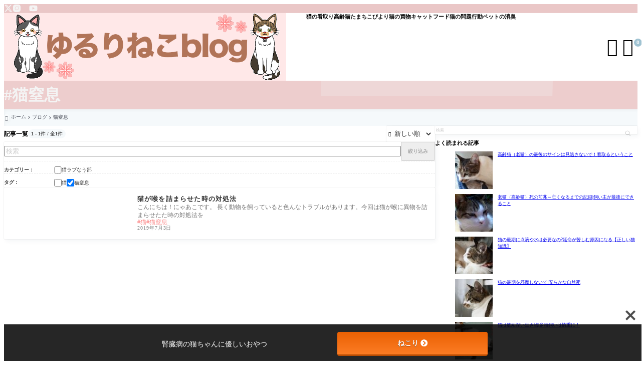

--- FILE ---
content_type: text/html; charset=UTF-8
request_url: https://yuruttomirai.com/tag/%E7%8C%AB%E7%AA%92%E6%81%AF/
body_size: 29113
content:
<!DOCTYPE html><html lang="ja"><head prefix='og: http://ogp.me/ns# fb: http://ogp.me/ns/fb#'><meta charset="UTF-8"><meta http-equiv="X-UA-Compatible" content="IE=edge"><meta name="viewport" content="width=device-width, initial-scale=1" /><title>猫窒息 - ゆるりねこblog</title><link rel='preload' href='https://yuruttomirai.com/wp-content/themes/rediver/assets/css/style.min.css?ver=0.6.6' as='style' type='text/css' /><meta name='robots' content='max-image-preview:large' /><meta property="og:locale" content="ja_JP" /><meta property="og:title" content="猫窒息 - ゆるりねこblog" /><meta property="og:type" content="website" /><meta property="og:url" content="https://yuruttomirai.com/tag/%E7%8C%AB%E7%AA%92%E6%81%AF/" /><meta property="og:image" content="https://yuruttomirai.com/wp-content/themes/rediver/screenshot.png" /><meta property="og:site_name" content="ゆるりねこblog" /><meta name="twitter:card" content="summary_large_image" /><meta name="twitter:title" content="猫窒息 - ゆるりねこblog" /><meta name="twitter:url" content="https://yuruttomirai.com/tag/%E7%8C%AB%E7%AA%92%E6%81%AF/" /><meta name="twitter:image" content="https://yuruttomirai.com/wp-content/themes/rediver/screenshot.png" /><link rel="canonical" href="https://yuruttomirai.com/tag/%E7%8C%AB%E7%AA%92%E6%81%AF/" /><link rel='dns-prefetch' href='//codoc.jp' /><link rel='dns-prefetch' href='//cdn.jsdelivr.net' /><link rel='dns-prefetch' href='//use.fontawesome.com' /><link rel='dns-prefetch' href='//fonts.googleapis.com' /><script type="text/javascript" id="wpp-js" src="https://yuruttomirai.com/wp-content/plugins/wordpress-popular-posts/assets/js/wpp.min.js?ver=7.3.6" data-sampling="0" data-sampling-rate="100" data-api-url="https://yuruttomirai.com/wp-json/wordpress-popular-posts" data-post-id="0" data-token="ae960fcc73" data-lang="0" data-debug="0"></script>
<script async src="https://www.googletagmanager.com/gtag/js?id=G-W69QK8FRGC"></script>
<script>window.dataLayer = window.dataLayer || [];function gtag(){dataLayer.push(arguments);}gtag('js', new Date());gtag('config', 'G-W69QK8FRGC');</script>
<noscript><link rel="stylesheet" href="https://yuruttomirai.com/wp-content/themes/rediver/assets/css/noscript.min.css" type="text/css" media="all" /></noscript><link rel='stylesheet' id='diver-style-css' href='https://yuruttomirai.com/wp-content/themes/rediver/assets/css/style.min.css?ver=0.6.6' type='text/css' media='all' /><style id='wp-block-search-inline-css' type='text/css'>
.wp-block-search__button{margin-left:10px;word-break:normal}.wp-block-search__button.has-icon{line-height:0}.wp-block-search__button svg{height:1.25em;min-height:24px;min-width:24px;width:1.25em;fill:currentColor;vertical-align:text-bottom}:where(.wp-block-search__button){border:1px solid #ccc;padding:6px 10px}.wp-block-search__inside-wrapper{display:flex;flex:auto;flex-wrap:nowrap;max-width:100%}.wp-block-search__label{width:100%}.wp-block-search.wp-block-search__button-only .wp-block-search__button{box-sizing:border-box;display:flex;flex-shrink:0;justify-content:center;margin-left:0;max-width:100%}.wp-block-search.wp-block-search__button-only .wp-block-search__inside-wrapper{min-width:0!important;transition-property:width}.wp-block-search.wp-block-search__button-only .wp-block-search__input{flex-basis:100%;transition-duration:.3s}.wp-block-search.wp-block-search__button-only.wp-block-search__searchfield-hidden,.wp-block-search.wp-block-search__button-only.wp-block-search__searchfield-hidden .wp-block-search__inside-wrapper{overflow:hidden}.wp-block-search.wp-block-search__button-only.wp-block-search__searchfield-hidden .wp-block-search__input{border-left-width:0!important;border-right-width:0!important;flex-basis:0;flex-grow:0;margin:0;min-width:0!important;padding-left:0!important;padding-right:0!important;width:0!important}:where(.wp-block-search__input){appearance:none;border:1px solid #949494;flex-grow:1;font-family:inherit;font-size:inherit;font-style:inherit;font-weight:inherit;letter-spacing:inherit;line-height:inherit;margin-left:0;margin-right:0;min-width:3rem;padding:8px;text-decoration:unset!important;text-transform:inherit}:where(.wp-block-search__button-inside .wp-block-search__inside-wrapper){background-color:#fff;border:1px solid #949494;box-sizing:border-box;padding:4px}:where(.wp-block-search__button-inside .wp-block-search__inside-wrapper) .wp-block-search__input{border:none;border-radius:0;padding:0 4px}:where(.wp-block-search__button-inside .wp-block-search__inside-wrapper) .wp-block-search__input:focus{outline:none}:where(.wp-block-search__button-inside .wp-block-search__inside-wrapper) :where(.wp-block-search__button){padding:4px 8px}.wp-block-search.aligncenter .wp-block-search__inside-wrapper{margin:auto}.wp-block[data-align=right] .wp-block-search.wp-block-search__button-only .wp-block-search__inside-wrapper{float:right}
.wp-block-search .wp-block-search__label{display:block;position:relative}.wp-block-search .wp-block-search__button,.wp-block-search .wp-block-search__input{border:none;border-radius:var(--rd--s--radius)}.wp-block-search .wp-block-search__input{box-shadow:var(--rd--s--shadow);flex:1}.wp-block-search .wp-block-search__button,.wp-block-search .wp-block-search__input{font-size:.9em}.wp-block-search .wp-block-search__button{background:rgb(var(--rd--c--secondary));color:rgb(var(--rd--c--secondary-on));padding:.5em .9em}.wp-block-search.wp-block-search__no-button .wp-block-search__inside-wrapper{align-items:center}.wp-block-search.wp-block-search__no-button .wp-block-search__inside-wrapper:before{content:"\e8b6";font-family:Google Symbols;font-size:1.5em;left:10px;position:absolute}.wp-block-search.wp-block-search__no-button .wp-block-search__inside-wrapper .wp-block-search__input{padding-left:3em}.wp-block-search.wp-block-search__button-inside .wp-block-search__inside-wrapper{background:rgb(var(--rd--c--primary,255 255 255));border:none;border-radius:var(--rd--s--radius);box-shadow:var(--rd--s--shadow);color:rgb(var(--rd--c--primary-on,0 0 0))}.wp-block-search.wp-block-search__button-inside .wp-block-search__inside-wrapper .wp-block-search__input{background:transparent;box-shadow:none;padding:0 1em}.wp-block-search.wp-block-search__button-inside .wp-block-search__inside-wrapper .wp-block-search__button{background:transparent;box-shadow:none;color:currentColor;font-size:.8em;margin:0;opacity:.4;padding-inline:.6em}
/*# sourceURL=wp-block-search-inline-css */
</style>
<style id='wp-block-paragraph-inline-css' type='text/css'>
.is-small-text{font-size:.875em}.is-regular-text{font-size:1em}.is-large-text{font-size:2.25em}.is-larger-text{font-size:3em}.has-drop-cap:not(:focus):first-letter{float:left;font-size:8.4em;font-style:normal;font-weight:100;line-height:.68;margin:.05em .1em 0 0;text-transform:uppercase}body.rtl .has-drop-cap:not(:focus):first-letter{float:none;margin-left:.1em}p.has-drop-cap.has-background{overflow:hidden}:root :where(p.has-background){padding:1.25em 2.375em}:where(p.has-text-color:not(.has-link-color)) a{color:inherit}p.has-text-align-left[style*="writing-mode:vertical-lr"],p.has-text-align-right[style*="writing-mode:vertical-rl"]{rotate:180deg}
/*# sourceURL=https://yuruttomirai.com/wp-includes/blocks/paragraph/style.min.css */
</style>
<style id='dbp-hr-style-inline-css' type='text/css'>
.dbp-hr{-webkit-box-flex:1;background-color:currentColor;background-size:2px 1px;border:0;color:currentColor;flex:1;height:2px;margin-bottom:0;min-height:var(--dbp-hr--height,0);overflow:visible;padding:0;position:relative;text-align:center;width:100%}.dbp-hr.is-orientation-vertical{-webkit-box-flex:1;flex:1 0 auto;height:100px;width:1px}.dbp-hr:before{background-color:var(--dbp-hr--option--bg,#fff);border-radius:5px;color:inherit;display:inline-block;line-height:2em;padding:0 .5em;position:relative;top:calc(var(--dbp-hr--height)/2 + 50%);translate:0 -50%}.dbp-hr.is-align-left{margin-left:0}.dbp-hr.is-align-right{margin-right:0}.dbp-hr.style-dot{background-repeat:repeat-x}.dbp-hr.is-content-voice:before{background:var(--dbp-hr--option--bg,#fff);border-bottom:var(--dbp-hr--height,2px) var(--dbp-hr--option--style,solid);border-right:var(--dbp-hr--height,2px) var(--dbp-hr--option--style,solid);border-top-left-radius:10em;content:"";height:calc(var(--dbp-hr--height) + 1em);left:50%;padding:0;position:absolute;rotate:45deg;top:calc(var(--dbp-hr--height)/1.5 + 50%);translate:-50% -50%;width:calc(var(--dbp-hr--height) + 1em);z-index:1}.dbp-hr.is-content-text:before{content:attr(data-content);font-size:.9em;padding:0 1em}.dbp-hr.is-content-icon:before{font-size:calc(var(--dbp-hr--height) + 1.6em)}

/*# sourceURL=https://yuruttomirai.com/wp-content/plugins/diver-blocks/build/block/hr/style-index.css */
</style>
<style id='wp-block-group-inline-css' type='text/css'>
.wp-block-group{box-sizing:border-box}:where(.wp-block-group.wp-block-group-is-layout-constrained){position:relative}
/*# sourceURL=https://yuruttomirai.com/wp-includes/blocks/group/style.min.css */
</style>
<style id='wp-block-tag-cloud-inline-css' type='text/css'>
.wp-block-tag-cloud{box-sizing:border-box}.wp-block-tag-cloud.aligncenter{justify-content:center;text-align:center}.wp-block-tag-cloud a{display:inline-block;margin-right:5px}.wp-block-tag-cloud span{display:inline-block;margin-left:5px;text-decoration:none}:root :where(.wp-block-tag-cloud.is-style-outline){display:flex;flex-wrap:wrap;gap:1ch}:root :where(.wp-block-tag-cloud.is-style-outline a){border:1px solid;font-size:unset!important;margin-right:0;padding:1ch 2ch;text-decoration:none!important}
/*# sourceURL=https://yuruttomirai.com/wp-includes/blocks/tag-cloud/style.min.css */
</style>
<style id='wp-block-library-inline-css' type='text/css'>
:root{--wp-block-synced-color:#7a00df;--wp-block-synced-color--rgb:122,0,223;--wp-bound-block-color:var(--wp-block-synced-color);--wp-editor-canvas-background:#ddd;--wp-admin-theme-color:#007cba;--wp-admin-theme-color--rgb:0,124,186;--wp-admin-theme-color-darker-10:#006ba1;--wp-admin-theme-color-darker-10--rgb:0,107,160.5;--wp-admin-theme-color-darker-20:#005a87;--wp-admin-theme-color-darker-20--rgb:0,90,135;--wp-admin-border-width-focus:2px}@media (min-resolution:192dpi){:root{--wp-admin-border-width-focus:1.5px}}.wp-element-button{cursor:pointer}:root .has-very-light-gray-background-color{background-color:#eee}:root .has-very-dark-gray-background-color{background-color:#313131}:root .has-very-light-gray-color{color:#eee}:root .has-very-dark-gray-color{color:#313131}:root .has-vivid-green-cyan-to-vivid-cyan-blue-gradient-background{background:linear-gradient(135deg,#00d084,#0693e3)}:root .has-purple-crush-gradient-background{background:linear-gradient(135deg,#34e2e4,#4721fb 50%,#ab1dfe)}:root .has-hazy-dawn-gradient-background{background:linear-gradient(135deg,#faaca8,#dad0ec)}:root .has-subdued-olive-gradient-background{background:linear-gradient(135deg,#fafae1,#67a671)}:root .has-atomic-cream-gradient-background{background:linear-gradient(135deg,#fdd79a,#004a59)}:root .has-nightshade-gradient-background{background:linear-gradient(135deg,#330968,#31cdcf)}:root .has-midnight-gradient-background{background:linear-gradient(135deg,#020381,#2874fc)}:root{--wp--preset--font-size--normal:16px;--wp--preset--font-size--huge:42px}.has-regular-font-size{font-size:1em}.has-larger-font-size{font-size:2.625em}.has-normal-font-size{font-size:var(--wp--preset--font-size--normal)}.has-huge-font-size{font-size:var(--wp--preset--font-size--huge)}.has-text-align-center{text-align:center}.has-text-align-left{text-align:left}.has-text-align-right{text-align:right}.has-fit-text{white-space:nowrap!important}#end-resizable-editor-section{display:none}.aligncenter{clear:both}.items-justified-left{justify-content:flex-start}.items-justified-center{justify-content:center}.items-justified-right{justify-content:flex-end}.items-justified-space-between{justify-content:space-between}.screen-reader-text{border:0;clip-path:inset(50%);height:1px;margin:-1px;overflow:hidden;padding:0;position:absolute;width:1px;word-wrap:normal!important}.screen-reader-text:focus{background-color:#ddd;clip-path:none;color:#444;display:block;font-size:1em;height:auto;left:5px;line-height:normal;padding:15px 23px 14px;text-decoration:none;top:5px;width:auto;z-index:100000}html :where(.has-border-color){border-style:solid}html :where([style*=border-top-color]){border-top-style:solid}html :where([style*=border-right-color]){border-right-style:solid}html :where([style*=border-bottom-color]){border-bottom-style:solid}html :where([style*=border-left-color]){border-left-style:solid}html :where([style*=border-width]){border-style:solid}html :where([style*=border-top-width]){border-top-style:solid}html :where([style*=border-right-width]){border-right-style:solid}html :where([style*=border-bottom-width]){border-bottom-style:solid}html :where([style*=border-left-width]){border-left-style:solid}html :where(img[class*=wp-image-]){height:auto;max-width:100%}:where(figure){margin:0 0 1em}html :where(.is-position-sticky){--wp-admin--admin-bar--position-offset:var(--wp-admin--admin-bar--height,0px)}@media screen and (max-width:600px){html :where(.is-position-sticky){--wp-admin--admin-bar--position-offset:0px}}

/*# sourceURL=wp-block-library-inline-css */
</style><style id='wp-block-image-inline-css' type='text/css'>
.wp-block-image>a,.wp-block-image>figure>a{display:inline-block}.wp-block-image img{box-sizing:border-box;height:auto;max-width:100%;vertical-align:bottom}@media not (prefers-reduced-motion){.wp-block-image img.hide{visibility:hidden}.wp-block-image img.show{animation:show-content-image .4s}}.wp-block-image[style*=border-radius] img,.wp-block-image[style*=border-radius]>a{border-radius:inherit}.wp-block-image.has-custom-border img{box-sizing:border-box}.wp-block-image.aligncenter{text-align:center}.wp-block-image.alignfull>a,.wp-block-image.alignwide>a{width:100%}.wp-block-image.alignfull img,.wp-block-image.alignwide img{height:auto;width:100%}.wp-block-image .aligncenter,.wp-block-image .alignleft,.wp-block-image .alignright,.wp-block-image.aligncenter,.wp-block-image.alignleft,.wp-block-image.alignright{display:table}.wp-block-image .aligncenter>figcaption,.wp-block-image .alignleft>figcaption,.wp-block-image .alignright>figcaption,.wp-block-image.aligncenter>figcaption,.wp-block-image.alignleft>figcaption,.wp-block-image.alignright>figcaption{caption-side:bottom;display:table-caption}.wp-block-image .alignleft{float:left;margin:.5em 1em .5em 0}.wp-block-image .alignright{float:right;margin:.5em 0 .5em 1em}.wp-block-image .aligncenter{margin-left:auto;margin-right:auto}.wp-block-image :where(figcaption){margin-bottom:1em;margin-top:.5em}.wp-block-image.is-style-circle-mask img{border-radius:9999px}@supports ((-webkit-mask-image:none) or (mask-image:none)) or (-webkit-mask-image:none){.wp-block-image.is-style-circle-mask img{border-radius:0;-webkit-mask-image:url('data:image/svg+xml;utf8,<svg viewBox="0 0 100 100" xmlns="http://www.w3.org/2000/svg"><circle cx="50" cy="50" r="50"/></svg>');mask-image:url('data:image/svg+xml;utf8,<svg viewBox="0 0 100 100" xmlns="http://www.w3.org/2000/svg"><circle cx="50" cy="50" r="50"/></svg>');mask-mode:alpha;-webkit-mask-position:center;mask-position:center;-webkit-mask-repeat:no-repeat;mask-repeat:no-repeat;-webkit-mask-size:contain;mask-size:contain}}:root :where(.wp-block-image.is-style-rounded img,.wp-block-image .is-style-rounded img){border-radius:9999px}.wp-block-image figure{margin:0}.wp-lightbox-container{display:flex;flex-direction:column;position:relative}.wp-lightbox-container img{cursor:zoom-in}.wp-lightbox-container img:hover+button{opacity:1}.wp-lightbox-container button{align-items:center;backdrop-filter:blur(16px) saturate(180%);background-color:#5a5a5a40;border:none;border-radius:4px;cursor:zoom-in;display:flex;height:20px;justify-content:center;opacity:0;padding:0;position:absolute;right:16px;text-align:center;top:16px;width:20px;z-index:100}@media not (prefers-reduced-motion){.wp-lightbox-container button{transition:opacity .2s ease}}.wp-lightbox-container button:focus-visible{outline:3px auto #5a5a5a40;outline:3px auto -webkit-focus-ring-color;outline-offset:3px}.wp-lightbox-container button:hover{cursor:pointer;opacity:1}.wp-lightbox-container button:focus{opacity:1}.wp-lightbox-container button:focus,.wp-lightbox-container button:hover,.wp-lightbox-container button:not(:hover):not(:active):not(.has-background){background-color:#5a5a5a40;border:none}.wp-lightbox-overlay{box-sizing:border-box;cursor:zoom-out;height:100vh;left:0;overflow:hidden;position:fixed;top:0;visibility:hidden;width:100%;z-index:100000}.wp-lightbox-overlay .close-button{align-items:center;cursor:pointer;display:flex;justify-content:center;min-height:40px;min-width:40px;padding:0;position:absolute;right:calc(env(safe-area-inset-right) + 16px);top:calc(env(safe-area-inset-top) + 16px);z-index:5000000}.wp-lightbox-overlay .close-button:focus,.wp-lightbox-overlay .close-button:hover,.wp-lightbox-overlay .close-button:not(:hover):not(:active):not(.has-background){background:none;border:none}.wp-lightbox-overlay .lightbox-image-container{height:var(--wp--lightbox-container-height);left:50%;overflow:hidden;position:absolute;top:50%;transform:translate(-50%,-50%);transform-origin:top left;width:var(--wp--lightbox-container-width);z-index:9999999999}.wp-lightbox-overlay .wp-block-image{align-items:center;box-sizing:border-box;display:flex;height:100%;justify-content:center;margin:0;position:relative;transform-origin:0 0;width:100%;z-index:3000000}.wp-lightbox-overlay .wp-block-image img{height:var(--wp--lightbox-image-height);min-height:var(--wp--lightbox-image-height);min-width:var(--wp--lightbox-image-width);width:var(--wp--lightbox-image-width)}.wp-lightbox-overlay .wp-block-image figcaption{display:none}.wp-lightbox-overlay button{background:none;border:none}.wp-lightbox-overlay .scrim{background-color:#fff;height:100%;opacity:.9;position:absolute;width:100%;z-index:2000000}.wp-lightbox-overlay.active{visibility:visible}@media not (prefers-reduced-motion){.wp-lightbox-overlay.active{animation:turn-on-visibility .25s both}.wp-lightbox-overlay.active img{animation:turn-on-visibility .35s both}.wp-lightbox-overlay.show-closing-animation:not(.active){animation:turn-off-visibility .35s both}.wp-lightbox-overlay.show-closing-animation:not(.active) img{animation:turn-off-visibility .25s both}.wp-lightbox-overlay.zoom.active{animation:none;opacity:1;visibility:visible}.wp-lightbox-overlay.zoom.active .lightbox-image-container{animation:lightbox-zoom-in .4s}.wp-lightbox-overlay.zoom.active .lightbox-image-container img{animation:none}.wp-lightbox-overlay.zoom.active .scrim{animation:turn-on-visibility .4s forwards}.wp-lightbox-overlay.zoom.show-closing-animation:not(.active){animation:none}.wp-lightbox-overlay.zoom.show-closing-animation:not(.active) .lightbox-image-container{animation:lightbox-zoom-out .4s}.wp-lightbox-overlay.zoom.show-closing-animation:not(.active) .lightbox-image-container img{animation:none}.wp-lightbox-overlay.zoom.show-closing-animation:not(.active) .scrim{animation:turn-off-visibility .4s forwards}}@keyframes show-content-image{0%{visibility:hidden}99%{visibility:hidden}to{visibility:visible}}@keyframes turn-on-visibility{0%{opacity:0}to{opacity:1}}@keyframes turn-off-visibility{0%{opacity:1;visibility:visible}99%{opacity:0;visibility:visible}to{opacity:0;visibility:hidden}}@keyframes lightbox-zoom-in{0%{transform:translate(calc((-100vw + var(--wp--lightbox-scrollbar-width))/2 + var(--wp--lightbox-initial-left-position)),calc(-50vh + var(--wp--lightbox-initial-top-position))) scale(var(--wp--lightbox-scale))}to{transform:translate(-50%,-50%) scale(1)}}@keyframes lightbox-zoom-out{0%{transform:translate(-50%,-50%) scale(1);visibility:visible}99%{visibility:visible}to{transform:translate(calc((-100vw + var(--wp--lightbox-scrollbar-width))/2 + var(--wp--lightbox-initial-left-position)),calc(-50vh + var(--wp--lightbox-initial-top-position))) scale(var(--wp--lightbox-scale));visibility:hidden}}
/*# sourceURL=https://yuruttomirai.com/wp-includes/blocks/image/style.min.css */
</style>
<style id='global-styles-inline-css' type='text/css'>
:root{--wp--preset--aspect-ratio--square: 1;--wp--preset--aspect-ratio--4-3: 4/3;--wp--preset--aspect-ratio--3-4: 3/4;--wp--preset--aspect-ratio--3-2: 3/2;--wp--preset--aspect-ratio--2-3: 2/3;--wp--preset--aspect-ratio--16-9: 16/9;--wp--preset--aspect-ratio--9-16: 9/16;--wp--preset--color--black: #000000;--wp--preset--color--cyan-bluish-gray: #abb8c3;--wp--preset--color--white: #ffffff;--wp--preset--color--pale-pink: #f78da7;--wp--preset--color--vivid-red: #cf2e2e;--wp--preset--color--luminous-vivid-orange: #ff6900;--wp--preset--color--luminous-vivid-amber: #fcb900;--wp--preset--color--light-green-cyan: #7bdcb5;--wp--preset--color--vivid-green-cyan: #00d084;--wp--preset--color--pale-cyan-blue: #8ed1fc;--wp--preset--color--vivid-cyan-blue: #0693e3;--wp--preset--color--vivid-purple: #9b51e0;--wp--preset--color--diver-status-classic: #c8c8c8;--wp--preset--color--diver-status-information: #2e59aa;--wp--preset--color--diver-status-success: #59e57a;--wp--preset--color--diver-status-warning: #ffc107;--wp--preset--color--diver-status-error: #ff2323;--wp--preset--color--diver-status-bad: #4477bf;--wp--preset--color--diver-status-good: #f49173;--wp--preset--color--diver-text-1: rgb(246 246 246);--wp--preset--color--diver-text-2: rgb(237 237 238);--wp--preset--color--diver-text-3: rgb(219 219 222);--wp--preset--color--diver-text-4: rgb(183 184 189);--wp--preset--color--diver-text: rgb(75 79 90);--wp--preset--color--diver-background: rgb(240 240 238);--wp--preset--color--diver-secondary-1: rgb(253 252 252);--wp--preset--color--diver-secondary-2: rgb(252 249 249);--wp--preset--color--diver-secondary-3: rgb(250 243 243);--wp--preset--color--diver-secondary-4: rgb(246 232 232);--wp--preset--color--diver-secondary: rgb(234 199 199);--wp--preset--color--diver-secondary-on: rgb(244 244 244);--wp--preset--color--diver-primary: rgb(255 255 255);--wp--preset--color--diver-primary-on: rgb(51 51 51);--wp--preset--color--diver-link: rgb(252 136 136);--wp--preset--color--diver-accent: rgb(160 195 210);--wp--preset--gradient--vivid-cyan-blue-to-vivid-purple: linear-gradient(135deg,rgb(6,147,227) 0%,rgb(155,81,224) 100%);--wp--preset--gradient--light-green-cyan-to-vivid-green-cyan: linear-gradient(135deg,rgb(122,220,180) 0%,rgb(0,208,130) 100%);--wp--preset--gradient--luminous-vivid-amber-to-luminous-vivid-orange: linear-gradient(135deg,rgb(252,185,0) 0%,rgb(255,105,0) 100%);--wp--preset--gradient--luminous-vivid-orange-to-vivid-red: linear-gradient(135deg,rgb(255,105,0) 0%,rgb(207,46,46) 100%);--wp--preset--gradient--very-light-gray-to-cyan-bluish-gray: linear-gradient(135deg,rgb(238,238,238) 0%,rgb(169,184,195) 100%);--wp--preset--gradient--cool-to-warm-spectrum: linear-gradient(135deg,rgb(74,234,220) 0%,rgb(151,120,209) 20%,rgb(207,42,186) 40%,rgb(238,44,130) 60%,rgb(251,105,98) 80%,rgb(254,248,76) 100%);--wp--preset--gradient--blush-light-purple: linear-gradient(135deg,rgb(255,206,236) 0%,rgb(152,150,240) 100%);--wp--preset--gradient--blush-bordeaux: linear-gradient(135deg,rgb(254,205,165) 0%,rgb(254,45,45) 50%,rgb(107,0,62) 100%);--wp--preset--gradient--luminous-dusk: linear-gradient(135deg,rgb(255,203,112) 0%,rgb(199,81,192) 50%,rgb(65,88,208) 100%);--wp--preset--gradient--pale-ocean: linear-gradient(135deg,rgb(255,245,203) 0%,rgb(182,227,212) 50%,rgb(51,167,181) 100%);--wp--preset--gradient--electric-grass: linear-gradient(135deg,rgb(202,248,128) 0%,rgb(113,206,126) 100%);--wp--preset--gradient--midnight: linear-gradient(135deg,rgb(2,3,129) 0%,rgb(40,116,252) 100%);--wp--preset--gradient--diver-dark: linear-gradient(12deg,#000,rgb(234 199 199));--wp--preset--gradient--diver-light: linear-gradient(12deg,#fff,rgb(234 199 199));--wp--preset--gradient--diver-rich: linear-gradient(25deg,transparent 10%,rgb(255 255 255/.5) 20%,transparent 40%,rgb(0 0 0/.3) 60%,transparent 80%, rgb(255 255 255/.5) 90%),rgb(234 199 199);--wp--preset--gradient--diver-gold: linear-gradient(45deg, #B67B03 0%, #DAAF08 45%, #FEE9A0 70%, #DAAF08 85%, #B67B03 90% 100%);--wp--preset--gradient--diver-silver: linear-gradient(45deg, #757575 0%, #9E9E9E 45%, #E8E8E8 70%, #9E9E9E 85%, #757575 90% 100%);--wp--preset--font-size--small: clamp(1.2rem, 1.2rem + ((1vw - 0.2rem) * 0.348), 1.4rem);--wp--preset--font-size--medium: clamp(1.4rem, 1.4rem + ((1vw - 0.2rem) * 0.348), 1.6rem);--wp--preset--font-size--large: clamp(1.6rem, 1.6rem + ((1vw - 0.2rem) * 0.348), 1.8rem);--wp--preset--font-size--x-large: clamp(25.014px, 1.563rem + ((1vw - 3.2px) * 1.846), 42px);--wp--preset--font-size--xsmall: clamp(1.1rem, 1.1rem + ((1vw - 0.2rem) * 0.348), 1.3rem);--wp--preset--font-size--xlarge: clamp(1.8rem, 1.8rem + ((1vw - 0.2rem) * 0.696), 2.2rem);--wp--preset--spacing--20: clamp(1rem, 0.63vw + 0.63rem, 1.4rem);--wp--preset--spacing--30: clamp(1.5rem, 0.98vw + 0.74rem, 1.96rem);--wp--preset--spacing--40: clamp(2.2rem, 1.52vw + 0.85rem, 2.74rem);--wp--preset--spacing--50: clamp(3rem, 2.33vw + 0.96rem, 3.84rem);--wp--preset--spacing--60: clamp(4.2rem, 3.51vw + 1.02rem, 5.38rem);--wp--preset--spacing--70: clamp(6.2rem, 5.26vw + 1rem, 7.53rem);--wp--preset--spacing--80: clamp(8rem, 7.82vw + 0.84rem, 10.54rem);--wp--preset--shadow--natural: 6px 6px 9px rgba(0, 0, 0, 0.2);--wp--preset--shadow--deep: 12px 12px 50px rgba(0, 0, 0, 0.4);--wp--preset--shadow--sharp: 6px 6px 0px rgba(0, 0, 0, 0.2);--wp--preset--shadow--outlined: 6px 6px 0px -3px rgb(255, 255, 255), 6px 6px rgb(0, 0, 0);--wp--preset--shadow--crisp: 6px 6px 0px rgb(0, 0, 0);--wp--preset--shadow--outline-shadow: 2px 3px 8px rgb(0 0 0/.1),0 0 0 1px rgb(0 0 0/.05);--wp--preset--shadow--min-sharp: 2px 3px rgb(0 0 0/.1);--wp--custom--font-size: clamp(1.6875rem, 1.51171875rem + 0.3125vw, 1.875rem);}:root { --wp--style--global--content-size: 900px;--wp--style--global--wide-size: 1240px; }:where(body) { margin: 0; }.wp-site-blocks { padding-top: var(--wp--style--root--padding-top); padding-bottom: var(--wp--style--root--padding-bottom); }.has-global-padding { padding-right: var(--wp--style--root--padding-right); padding-left: var(--wp--style--root--padding-left); }.has-global-padding > .alignfull { margin-right: calc(var(--wp--style--root--padding-right) * -1); margin-left: calc(var(--wp--style--root--padding-left) * -1); }.has-global-padding :where(:not(.alignfull.is-layout-flow) > .has-global-padding:not(.wp-block-block, .alignfull)) { padding-right: 0; padding-left: 0; }.has-global-padding :where(:not(.alignfull.is-layout-flow) > .has-global-padding:not(.wp-block-block, .alignfull)) > .alignfull { margin-left: 0; margin-right: 0; }.wp-site-blocks > .alignleft { float: left; margin-right: 2em; }.wp-site-blocks > .alignright { float: right; margin-left: 2em; }.wp-site-blocks > .aligncenter { justify-content: center; margin-left: auto; margin-right: auto; }:where(.wp-site-blocks) > * { margin-block-start: var(--wp--preset--spacing--40); margin-block-end: 0; }:where(.wp-site-blocks) > :first-child { margin-block-start: 0; }:where(.wp-site-blocks) > :last-child { margin-block-end: 0; }:root { --wp--style--block-gap: var(--wp--preset--spacing--40); }:root :where(.is-layout-flow) > :first-child{margin-block-start: 0;}:root :where(.is-layout-flow) > :last-child{margin-block-end: 0;}:root :where(.is-layout-flow) > *{margin-block-start: var(--wp--preset--spacing--40);margin-block-end: 0;}:root :where(.is-layout-constrained) > :first-child{margin-block-start: 0;}:root :where(.is-layout-constrained) > :last-child{margin-block-end: 0;}:root :where(.is-layout-constrained) > *{margin-block-start: var(--wp--preset--spacing--40);margin-block-end: 0;}:root :where(.is-layout-flex){gap: var(--wp--preset--spacing--40);}:root :where(.is-layout-grid){gap: var(--wp--preset--spacing--40);}.is-layout-flow > .alignleft{float: left;margin-inline-start: 0;margin-inline-end: 2em;}.is-layout-flow > .alignright{float: right;margin-inline-start: 2em;margin-inline-end: 0;}.is-layout-flow > .aligncenter{margin-left: auto !important;margin-right: auto !important;}.is-layout-constrained > .alignleft{float: left;margin-inline-start: 0;margin-inline-end: 2em;}.is-layout-constrained > .alignright{float: right;margin-inline-start: 2em;margin-inline-end: 0;}.is-layout-constrained > .aligncenter{margin-left: auto !important;margin-right: auto !important;}.is-layout-constrained > :where(:not(.alignleft):not(.alignright):not(.alignfull)){max-width: var(--wp--style--global--content-size);margin-left: auto !important;margin-right: auto !important;}.is-layout-constrained > .alignwide{max-width: var(--wp--style--global--wide-size);}body .is-layout-flex{display: flex;}.is-layout-flex{flex-wrap: wrap;align-items: center;}.is-layout-flex > :is(*, div){margin: 0;}body .is-layout-grid{display: grid;}.is-layout-grid > :is(*, div){margin: 0;}body{--wp--style--root--padding-top: 0px;--wp--style--root--padding-right: 0px;--wp--style--root--padding-bottom: 0px;--wp--style--root--padding-left: 0px;}:root :where(.wp-element-button, .wp-block-button__link){background-color: #32373c;border-width: 0;color: #fff;font-family: inherit;font-size: inherit;font-style: inherit;font-weight: inherit;letter-spacing: inherit;line-height: inherit;padding-top: calc(0.667em + 2px);padding-right: calc(1.333em + 2px);padding-bottom: calc(0.667em + 2px);padding-left: calc(1.333em + 2px);text-decoration: none;text-transform: inherit;}.has-black-color{color: var(--wp--preset--color--black) !important;}.has-cyan-bluish-gray-color{color: var(--wp--preset--color--cyan-bluish-gray) !important;}.has-white-color{color: var(--wp--preset--color--white) !important;}.has-pale-pink-color{color: var(--wp--preset--color--pale-pink) !important;}.has-vivid-red-color{color: var(--wp--preset--color--vivid-red) !important;}.has-luminous-vivid-orange-color{color: var(--wp--preset--color--luminous-vivid-orange) !important;}.has-luminous-vivid-amber-color{color: var(--wp--preset--color--luminous-vivid-amber) !important;}.has-light-green-cyan-color{color: var(--wp--preset--color--light-green-cyan) !important;}.has-vivid-green-cyan-color{color: var(--wp--preset--color--vivid-green-cyan) !important;}.has-pale-cyan-blue-color{color: var(--wp--preset--color--pale-cyan-blue) !important;}.has-vivid-cyan-blue-color{color: var(--wp--preset--color--vivid-cyan-blue) !important;}.has-vivid-purple-color{color: var(--wp--preset--color--vivid-purple) !important;}.has-diver-status-classic-color{color: var(--wp--preset--color--diver-status-classic) !important;}.has-diver-status-information-color{color: var(--wp--preset--color--diver-status-information) !important;}.has-diver-status-success-color{color: var(--wp--preset--color--diver-status-success) !important;}.has-diver-status-warning-color{color: var(--wp--preset--color--diver-status-warning) !important;}.has-diver-status-error-color{color: var(--wp--preset--color--diver-status-error) !important;}.has-diver-status-bad-color{color: var(--wp--preset--color--diver-status-bad) !important;}.has-diver-status-good-color{color: var(--wp--preset--color--diver-status-good) !important;}.has-diver-text-1-color{color: var(--wp--preset--color--diver-text-1) !important;}.has-diver-text-2-color{color: var(--wp--preset--color--diver-text-2) !important;}.has-diver-text-3-color{color: var(--wp--preset--color--diver-text-3) !important;}.has-diver-text-4-color{color: var(--wp--preset--color--diver-text-4) !important;}.has-diver-text-color{color: var(--wp--preset--color--diver-text) !important;}.has-diver-background-color{color: var(--wp--preset--color--diver-background) !important;}.has-diver-secondary-1-color{color: var(--wp--preset--color--diver-secondary-1) !important;}.has-diver-secondary-2-color{color: var(--wp--preset--color--diver-secondary-2) !important;}.has-diver-secondary-3-color{color: var(--wp--preset--color--diver-secondary-3) !important;}.has-diver-secondary-4-color{color: var(--wp--preset--color--diver-secondary-4) !important;}.has-diver-secondary-color{color: var(--wp--preset--color--diver-secondary) !important;}.has-diver-secondary-on-color{color: var(--wp--preset--color--diver-secondary-on) !important;}.has-diver-primary-color{color: var(--wp--preset--color--diver-primary) !important;}.has-diver-primary-on-color{color: var(--wp--preset--color--diver-primary-on) !important;}.has-diver-link-color{color: var(--wp--preset--color--diver-link) !important;}.has-diver-accent-color{color: var(--wp--preset--color--diver-accent) !important;}.has-black-background-color{background-color: var(--wp--preset--color--black) !important;}.has-cyan-bluish-gray-background-color{background-color: var(--wp--preset--color--cyan-bluish-gray) !important;}.has-white-background-color{background-color: var(--wp--preset--color--white) !important;}.has-pale-pink-background-color{background-color: var(--wp--preset--color--pale-pink) !important;}.has-vivid-red-background-color{background-color: var(--wp--preset--color--vivid-red) !important;}.has-luminous-vivid-orange-background-color{background-color: var(--wp--preset--color--luminous-vivid-orange) !important;}.has-luminous-vivid-amber-background-color{background-color: var(--wp--preset--color--luminous-vivid-amber) !important;}.has-light-green-cyan-background-color{background-color: var(--wp--preset--color--light-green-cyan) !important;}.has-vivid-green-cyan-background-color{background-color: var(--wp--preset--color--vivid-green-cyan) !important;}.has-pale-cyan-blue-background-color{background-color: var(--wp--preset--color--pale-cyan-blue) !important;}.has-vivid-cyan-blue-background-color{background-color: var(--wp--preset--color--vivid-cyan-blue) !important;}.has-vivid-purple-background-color{background-color: var(--wp--preset--color--vivid-purple) !important;}.has-diver-status-classic-background-color{background-color: var(--wp--preset--color--diver-status-classic) !important;}.has-diver-status-information-background-color{background-color: var(--wp--preset--color--diver-status-information) !important;}.has-diver-status-success-background-color{background-color: var(--wp--preset--color--diver-status-success) !important;}.has-diver-status-warning-background-color{background-color: var(--wp--preset--color--diver-status-warning) !important;}.has-diver-status-error-background-color{background-color: var(--wp--preset--color--diver-status-error) !important;}.has-diver-status-bad-background-color{background-color: var(--wp--preset--color--diver-status-bad) !important;}.has-diver-status-good-background-color{background-color: var(--wp--preset--color--diver-status-good) !important;}.has-diver-text-1-background-color{background-color: var(--wp--preset--color--diver-text-1) !important;}.has-diver-text-2-background-color{background-color: var(--wp--preset--color--diver-text-2) !important;}.has-diver-text-3-background-color{background-color: var(--wp--preset--color--diver-text-3) !important;}.has-diver-text-4-background-color{background-color: var(--wp--preset--color--diver-text-4) !important;}.has-diver-text-background-color{background-color: var(--wp--preset--color--diver-text) !important;}.has-diver-background-background-color{background-color: var(--wp--preset--color--diver-background) !important;}.has-diver-secondary-1-background-color{background-color: var(--wp--preset--color--diver-secondary-1) !important;}.has-diver-secondary-2-background-color{background-color: var(--wp--preset--color--diver-secondary-2) !important;}.has-diver-secondary-3-background-color{background-color: var(--wp--preset--color--diver-secondary-3) !important;}.has-diver-secondary-4-background-color{background-color: var(--wp--preset--color--diver-secondary-4) !important;}.has-diver-secondary-background-color{background-color: var(--wp--preset--color--diver-secondary) !important;}.has-diver-secondary-on-background-color{background-color: var(--wp--preset--color--diver-secondary-on) !important;}.has-diver-primary-background-color{background-color: var(--wp--preset--color--diver-primary) !important;}.has-diver-primary-on-background-color{background-color: var(--wp--preset--color--diver-primary-on) !important;}.has-diver-link-background-color{background-color: var(--wp--preset--color--diver-link) !important;}.has-diver-accent-background-color{background-color: var(--wp--preset--color--diver-accent) !important;}.has-black-border-color{border-color: var(--wp--preset--color--black) !important;}.has-cyan-bluish-gray-border-color{border-color: var(--wp--preset--color--cyan-bluish-gray) !important;}.has-white-border-color{border-color: var(--wp--preset--color--white) !important;}.has-pale-pink-border-color{border-color: var(--wp--preset--color--pale-pink) !important;}.has-vivid-red-border-color{border-color: var(--wp--preset--color--vivid-red) !important;}.has-luminous-vivid-orange-border-color{border-color: var(--wp--preset--color--luminous-vivid-orange) !important;}.has-luminous-vivid-amber-border-color{border-color: var(--wp--preset--color--luminous-vivid-amber) !important;}.has-light-green-cyan-border-color{border-color: var(--wp--preset--color--light-green-cyan) !important;}.has-vivid-green-cyan-border-color{border-color: var(--wp--preset--color--vivid-green-cyan) !important;}.has-pale-cyan-blue-border-color{border-color: var(--wp--preset--color--pale-cyan-blue) !important;}.has-vivid-cyan-blue-border-color{border-color: var(--wp--preset--color--vivid-cyan-blue) !important;}.has-vivid-purple-border-color{border-color: var(--wp--preset--color--vivid-purple) !important;}.has-diver-status-classic-border-color{border-color: var(--wp--preset--color--diver-status-classic) !important;}.has-diver-status-information-border-color{border-color: var(--wp--preset--color--diver-status-information) !important;}.has-diver-status-success-border-color{border-color: var(--wp--preset--color--diver-status-success) !important;}.has-diver-status-warning-border-color{border-color: var(--wp--preset--color--diver-status-warning) !important;}.has-diver-status-error-border-color{border-color: var(--wp--preset--color--diver-status-error) !important;}.has-diver-status-bad-border-color{border-color: var(--wp--preset--color--diver-status-bad) !important;}.has-diver-status-good-border-color{border-color: var(--wp--preset--color--diver-status-good) !important;}.has-diver-text-1-border-color{border-color: var(--wp--preset--color--diver-text-1) !important;}.has-diver-text-2-border-color{border-color: var(--wp--preset--color--diver-text-2) !important;}.has-diver-text-3-border-color{border-color: var(--wp--preset--color--diver-text-3) !important;}.has-diver-text-4-border-color{border-color: var(--wp--preset--color--diver-text-4) !important;}.has-diver-text-border-color{border-color: var(--wp--preset--color--diver-text) !important;}.has-diver-background-border-color{border-color: var(--wp--preset--color--diver-background) !important;}.has-diver-secondary-1-border-color{border-color: var(--wp--preset--color--diver-secondary-1) !important;}.has-diver-secondary-2-border-color{border-color: var(--wp--preset--color--diver-secondary-2) !important;}.has-diver-secondary-3-border-color{border-color: var(--wp--preset--color--diver-secondary-3) !important;}.has-diver-secondary-4-border-color{border-color: var(--wp--preset--color--diver-secondary-4) !important;}.has-diver-secondary-border-color{border-color: var(--wp--preset--color--diver-secondary) !important;}.has-diver-secondary-on-border-color{border-color: var(--wp--preset--color--diver-secondary-on) !important;}.has-diver-primary-border-color{border-color: var(--wp--preset--color--diver-primary) !important;}.has-diver-primary-on-border-color{border-color: var(--wp--preset--color--diver-primary-on) !important;}.has-diver-link-border-color{border-color: var(--wp--preset--color--diver-link) !important;}.has-diver-accent-border-color{border-color: var(--wp--preset--color--diver-accent) !important;}.has-vivid-cyan-blue-to-vivid-purple-gradient-background{background: var(--wp--preset--gradient--vivid-cyan-blue-to-vivid-purple) !important;}.has-light-green-cyan-to-vivid-green-cyan-gradient-background{background: var(--wp--preset--gradient--light-green-cyan-to-vivid-green-cyan) !important;}.has-luminous-vivid-amber-to-luminous-vivid-orange-gradient-background{background: var(--wp--preset--gradient--luminous-vivid-amber-to-luminous-vivid-orange) !important;}.has-luminous-vivid-orange-to-vivid-red-gradient-background{background: var(--wp--preset--gradient--luminous-vivid-orange-to-vivid-red) !important;}.has-very-light-gray-to-cyan-bluish-gray-gradient-background{background: var(--wp--preset--gradient--very-light-gray-to-cyan-bluish-gray) !important;}.has-cool-to-warm-spectrum-gradient-background{background: var(--wp--preset--gradient--cool-to-warm-spectrum) !important;}.has-blush-light-purple-gradient-background{background: var(--wp--preset--gradient--blush-light-purple) !important;}.has-blush-bordeaux-gradient-background{background: var(--wp--preset--gradient--blush-bordeaux) !important;}.has-luminous-dusk-gradient-background{background: var(--wp--preset--gradient--luminous-dusk) !important;}.has-pale-ocean-gradient-background{background: var(--wp--preset--gradient--pale-ocean) !important;}.has-electric-grass-gradient-background{background: var(--wp--preset--gradient--electric-grass) !important;}.has-midnight-gradient-background{background: var(--wp--preset--gradient--midnight) !important;}.has-diver-dark-gradient-background{background: var(--wp--preset--gradient--diver-dark) !important;}.has-diver-light-gradient-background{background: var(--wp--preset--gradient--diver-light) !important;}.has-diver-rich-gradient-background{background: var(--wp--preset--gradient--diver-rich) !important;}.has-diver-gold-gradient-background{background: var(--wp--preset--gradient--diver-gold) !important;}.has-diver-silver-gradient-background{background: var(--wp--preset--gradient--diver-silver) !important;}.has-small-font-size{font-size: var(--wp--preset--font-size--small) !important;}.has-medium-font-size{font-size: var(--wp--preset--font-size--medium) !important;}.has-large-font-size{font-size: var(--wp--preset--font-size--large) !important;}.has-x-large-font-size{font-size: var(--wp--preset--font-size--x-large) !important;}.has-xsmall-font-size{font-size: var(--wp--preset--font-size--xsmall) !important;}.has-xlarge-font-size{font-size: var(--wp--preset--font-size--xlarge) !important;}
:root :where(.wp-block-group-is-layout-flow) > :first-child{margin-block-start: 0;}:root :where(.wp-block-group-is-layout-flow) > :last-child{margin-block-end: 0;}:root :where(.wp-block-group-is-layout-flow) > *{margin-block-start: var(--wp--preset--spacing--20);margin-block-end: 0;}:root :where(.wp-block-group-is-layout-constrained) > :first-child{margin-block-start: 0;}:root :where(.wp-block-group-is-layout-constrained) > :last-child{margin-block-end: 0;}:root :where(.wp-block-group-is-layout-constrained) > *{margin-block-start: var(--wp--preset--spacing--20);margin-block-end: 0;}:root :where(.wp-block-group-is-layout-flex){gap: var(--wp--preset--spacing--20);}:root :where(.wp-block-group-is-layout-grid){gap: var(--wp--preset--spacing--20);}
/*# sourceURL=global-styles-inline-css */
</style>
<style id='core-block-supports-inline-css' type='text/css'>
.wp-container-content-9cfa9a5a{flex-grow:1;}.wp-container-core-group-is-layout-f1189ed3{flex-wrap:nowrap;gap:var(--wp--preset--spacing--20);}
/*# sourceURL=core-block-supports-inline-css */
</style><link rel='stylesheet' id='child-block-editor-style-css' href='https://yuruttomirai.com/wp-content/themes/rediver-child/block-editor.css?ver=6.9' type='text/css' media='all' /><link rel='stylesheet' id='bfb_fontawesome_stylesheet-css' href='https://use.fontawesome.com/releases/v5.12.1/css/all.css?ver=6.9' type='text/css' media='all' /><link rel='stylesheet' id='bfb_font_Montserrat-css' href='https://fonts.googleapis.com/css?family=Montserrat&#038;display=swap&#038;ver=6.9' type='text/css' media='all' /><link rel='stylesheet' id='contact-form-7-css' href='https://yuruttomirai.com/wp-content/plugins/contact-form-7/includes/css/styles.css?ver=6.1.4' type='text/css' media='all' /><link rel='stylesheet' id='sbd-block-style-post-css' href='https://yuruttomirai.com/wp-content/plugins/simpleblogdesign-main/build/style-index.css?ver=1.2.6' type='text/css' media='all' /><link rel='stylesheet' id='wordpress-popular-posts-css-css' href='https://yuruttomirai.com/wp-content/plugins/wordpress-popular-posts/assets/css/wpp.css?ver=7.3.6' type='text/css' media='all' /><link rel='stylesheet' id='print-css' href='https://yuruttomirai.com/wp-content/themes/rediver/assets/css/print-style.min.css?ver=0.6.6' type='text/css' media='print' /><link rel='stylesheet' id='ponhiro-blocks-front-css' href='https://yuruttomirai.com/wp-content/plugins/useful-blocks/dist/css/front.css?ver=1.7.4' type='text/css' media='all' /><style id='ponhiro-blocks-front-inline-css' type='text/css'>
:root{--pb_colset_yellow:#fdc44f;--pb_colset_yellow_thin:#fef9ed;--pb_colset_yellow_dark:#b4923a;--pb_colset_pink:#fd9392;--pb_colset_pink_thin:#ffefef;--pb_colset_pink_dark:#d07373;--pb_colset_green:#91c13e;--pb_colset_green_thin:#f2f8e8;--pb_colset_green_dark:#61841f;--pb_colset_blue:#6fc7e1;--pb_colset_blue_thin:#f0f9fc;--pb_colset_blue_dark:#419eb9;--pb_colset_cvbox_01_bg:#f5f5f5;--pb_colset_cvbox_01_list:#3190b7;--pb_colset_cvbox_01_btn:#91c13e;--pb_colset_cvbox_01_shadow:#628328;--pb_colset_cvbox_01_note:#fdc44f;--pb_colset_compare_01_l:#6fc7e1;--pb_colset_compare_01_l_bg:#f0f9fc;--pb_colset_compare_01_r:#ffa883;--pb_colset_compare_01_r_bg:#fff6f2;--pb_colset_iconbox_01:#6e828a;--pb_colset_iconbox_01_bg:#fff;--pb_colset_iconbox_01_icon:#ee8f81;--pb_colset_bargraph_01:#9dd9dd;--pb_colset_bargraph_01_bg:#fafafa;--pb_colset_bar_01:#f8db92;--pb_colset_bar_02:#fda9a8;--pb_colset_bar_03:#bdda8b;--pb_colset_bar_04:#a1c6f1;--pb_colset_rating_01_bg:#fafafa;--pb_colset_rating_01_text:#71828a;--pb_colset_rating_01_label:#71828a;--pb_colset_rating_01_point:#ee8f81;}.pb-iconbox__figure[data-iconset="01"]{background-image: url(https://yuruttomirai.com/wp-content/uploads/2020/08/R0019342-1.png)}.pb-iconbox__figure[data-iconset="02"]{background-image: url(https://yuruttomirai.com/wp-content/uploads/2020/08/1485078015903_20170123013528.png)}.pb-iconbox__figure[data-iconset="03"]{background-image: url(https://yuruttomirai.com/wp-content/uploads/2020/08/chaneko-kaisetsu.png)}.pb-iconbox__figure[data-iconset="04"]{background-image: url(https://yuruttomirai.com/wp-content/plugins/useful-blocks/assets/img/a_person.png)}
/*# sourceURL=ponhiro-blocks-front-inline-css */
</style><link rel='stylesheet' id='pochipp-front-css' href='https://yuruttomirai.com/wp-content/plugins/pochipp/dist/css/style.css?ver=1.18.3' type='text/css' media='all' /><link rel='stylesheet' id='child-style-css' href='https://yuruttomirai.com/wp-content/themes/rediver-child/style.css?ver=6.9' type='text/css' media='all' /><link rel='stylesheet' id='sbd_style-css' href='https://yuruttomirai.com/?sbd=1&#038;ver=6.9' type='text/css' media='all' /><link rel='stylesheet' id='sbd-sroll-css-css' href='https://yuruttomirai.com/wp-content/plugins/simpleblogdesign-main/addon/scroll-hint/style.css?ver=6.9' type='text/css' media='all' /><script type="text/javascript" src="https://yuruttomirai.com/wp-includes/js/jquery/jquery.min.js?ver=3.7.1" id="jquery-core-js"></script>
<script type="text/javascript" src="https://yuruttomirai.com/wp-includes/js/jquery/jquery-migrate.min.js?ver=3.4.1" id="jquery-migrate-js"></script>
<script type="text/javascript"  src="https://codoc.jp/js/cms.js?ver=6.9" id="codoc-injector-js-js"  data-css="rainbow"  data-usercode="Z08S4A1Qwg" defer></script>
<script type="text/javascript" src="https://cdn.jsdelivr.net/npm/lazysizes@5.3.2/lazysizes.min.js?ver=6.9" id="lazysizes-js" defer="defer" data-wp-strategy="defer"></script> <style id="wpp-loading-animation-styles">@-webkit-keyframes bgslide{from{background-position-x:0}to{background-position-x:-200%}}@keyframes bgslide{from{background-position-x:0}to{background-position-x:-200%}}.wpp-widget-block-placeholder,.wpp-shortcode-placeholder{margin:0 auto;width:60px;height:3px;background:#dd3737;background:linear-gradient(90deg,#dd3737 0%,#571313 10%,#dd3737 100%);background-size:200% auto;border-radius:3px;-webkit-animation:bgslide 1s infinite linear;animation:bgslide 1s infinite linear}</style>
<style id="pchpp_custom_style">:root{--pchpp-color-inline: #069A8E;--pchpp-color-custom: #5ca250;--pchpp-color-custom-2: #8e59e4;--pchpp-color-amazon: #f99a0c;--pchpp-color-rakuten: #e0423c;--pchpp-color-yahoo: #438ee8;--pchpp-color-mercari: #3c3c3c;--pchpp-inline-bg-color: var(--pchpp-color-inline);--pchpp-inline-txt-color: #fff;--pchpp-inline-shadow: 0 1px 4px -1px rgba(0, 0, 0, 0.2);--pchpp-inline-radius: 0px;--pchpp-inline-width: auto;}</style>
<script id="pchpp_vars">window.pchppVars = {};window.pchppVars.ajaxUrl = "https://yuruttomirai.com/wp-admin/admin-ajax.php";window.pchppVars.ajaxNonce = "1c86ba8532";</script>
<script type="text/javascript" language="javascript">var vc_pid = "885730867";</script><link rel="preconnect" href="https://fonts.googleapis.com" crossorigin><link rel="preconnect" href="https://use.fontawesome.com"><link rel="preconnect" href="https://ajax.googleapis.com"><link rel="preconnect" href="https://codoc.jp"><link rel="preconnect" href="https://cdn.jsdelivr.net"><link rel="preconnect" href="https://aml.valuecommerce.com"><style id="diver-global-css">:root{--rd--s--radius:2px;--rd--s--shadow:3px 5px 8px 0px rgb(18 63 82 / 4%), 0 0 0 1px rgb(0 0 0 / 4%);--rd--container--gap:32px;--rd--l--large:1172px;--rd--l--middle:860px;--rd--l--wide:90vw;--rd--l--sidebar:280px;--rd--l--max:min(90%,90vw);--rd--content--max:min(var(--rd--l--max),var(--rd--l--large));--rd--content--max-padding:calc((min(100%,100vw) - var(--rd--content--max)) / 2);--rd--pb--ar:16/9;--rd--font:"Hiragino Kaku Gothic Pro", "ヒラギノ角ゴ Pro W3", メイリオ, Meiryo, "ＭＳ Ｐゴシック", sans-serif;--rd--c--classic:200 200 200;--rd--c--information:46 89 170;--rd--c--success:89 229 122;--rd--c--warning:255 193 7;--rd--c--error:255 35 35;--rd--c--bad:68 119 191;--rd--c--good:244 145 115;--rd--c--text:75 79 90;--rd--c--background:240 240 238;--rd--c--secondary:234 199 199;--rd--c--secondary-on:244 244 244;--rd--c--primary:255 255 255;--rd--c--primary-on:51 51 51;--rd--c--link:252 136 136;--rd--c--accent:160 195 210;}</style>
<script>

            document.addEventListener('DOMContentLoaded', function() {

                const animation_items_observeres = new IntersectionObserver((entries) => {

                    var count = 0;

                    entries.forEach(function(entry, index, array){

                        if(entry.target.clientHeight > 2000){
                            entry.target.classList.add('is-animated');
                        }else{
                            if (entry.intersectionRatio > 0.1) {
                                if(count < index) count++;

                                window.setTimeout( function() { 
                                    entry.target.classList.add('is-animated');
                                }, 50 * count );

                                animation_items_observeres.unobserve(entry.target);
                            }
                        }
                    
                    })

                },{
                    root: null,
                    rootMargin: '-100px 0px',
                    threshold: [0,0.1],
                });

                const animation_items_trigger = document.querySelectorAll('.has-animation > *:not(.wrap-pb,.has-animation,.rd-firstview.has-header,.header-wrap,.header-drawer-container)');
                animation_items_trigger.forEach(e => {
                    animation_items_observeres.observe(e);
                });

            });

            </script><script async src="https://pagead2.googlesyndication.com/pagead/js/adsbygoogle.js?client=ca-pub-5288269625844359" crossorigin="anonymous"></script>
<style id='icon-lazyloaded-css'>.material-icon{opacity: 0.05;background: currentColor;border-radius: 50%;overflow: hidden;}</style>
<script src="//statics.a8.net/a8link/a8linkmgr.js"></script>
<script>
  a8linkmgr({
    "config_id": "0Gc95WbaqWdDF6GmkbhG"
  });
</script>
<script>
	var froglink = window.froglink || {};
	froglink.atkey ='3f1b8d7ea680b7d672ec1ae3c8581f2b';
	(function(d){var s=d.createElement('script');s.src='https://h.accesstrade.net/js/froglink/froglink_min.js';s.type="text/javascript";s.async=true;var e=d.getElementsByTagName('script')[0];e.parentNode.insertBefore(s,e);})(document);
</script><link rel="icon" href="https://yuruttomirai.com/wp-content/uploads/2019/07/15639816377963-1-150x150.jpg" sizes="32x32" /><link rel="icon" href="https://yuruttomirai.com/wp-content/uploads/2019/07/15639816377963-1.jpg" sizes="192x192" /><link rel="apple-touch-icon" href="https://yuruttomirai.com/wp-content/uploads/2019/07/15639816377963-1.jpg" /><meta name="msapplication-TileImage" content="https://yuruttomirai.com/wp-content/uploads/2019/07/15639816377963-1.jpg" /><link rel='stylesheet' id='dbp/style-css' href='https://yuruttomirai.com/wp-content/plugins/diver-blocks/build/style-index.css?ver=0.3.6' type='text/css' media='all' /></head><body class="archive tag tag-175 wp-custom-logo wp-embed-responsive wp-theme-rediver wp-child-theme-rediver-child codoc-theme-rainbow l-column is-editor-blocks is-header-fix is-animation-items l-sidebar-right"><div id='rd-firstview' class='rd-firstview -inner-content content is-position-relative' style='background-color:rgb(var(--rd--c--secondary)/0.8);color:rgb(var(--rd--c--secondary-on));'><div class="rd-firstview__bg is-position-overlay alignfull"><svg class="rd-firstview-bg-illust" xmlns="http://www.w3.org/2000/svg" xmlns:xlink="http://www.w3.org/1999/xlink" viewBox="0 0 960 540" preserveAspectRatio="none" ><g transform="translate(960, 0)"><path d="M0 351C-28 335.6 -56 320.2 -82.8 309.1C-109.6 298 -135.2 291.3 -161.5 279.7C-187.8 268.1 -214.7 251.6 -227.7 227.7C-240.7 203.7 -239.9 172.4 -259.8 150C-279.7 127.6 -320.4 114.3 -339 90.8C-357.7 67.4 -354.3 33.7 -351 0L0 0Z"/></g><g transform="translate(0, 540)"><path d="M0 -351C26.8 -334.5 53.6 -317.9 83.9 -313C114.1 -308 147.9 -314.5 175.5 -304C203.1 -293.4 224.7 -265.7 237.6 -237.6C250.5 -209.5 254.7 -180.9 272.8 -157.5C290.9 -134.1 322.7 -116 338.1 -90.6C353.4 -65.2 352.2 -32.6 351 0L0 0Z"/></g></svg></div><div class="rd-firstview__overlay is-position-overlay alignfull" style='background-color:rgb(var(--rd--c--secondary));'></div><div class='rd-firstview__inn l-flex is-flex-1 l-column:md is-align-items-center has-gap:50'><div class="rd-firstview-content has-gap-column:20 is-flex-1"><h1 class='archive-title-container-title is-margin:0'>#猫窒息</h1></div></div><style>#rd-firstview a:not([class]){color:currentColor;}</style></div><header id='header' class='is-position-sticky' style='top:0;' role='banner'> <div id="header-mini" class="header-mini l-flex is-align-items-center is-font-size:s l-inner-wide" ><div class="diver-sns-btns l-flex is-flex-wrap is-align-items-center is-justify-content-center has-color is-mq-down:lg" style='font-size:.9em;'><a aria-label='x' href='https://x.com/nyakkoyurutto' target='_blank' rel='noopener noreferrer' class='x sns'><svg class="sns_icon"><use xlink:href="https://yuruttomirai.com/wp-content/themes/rediver/assets/svg/sprite.svg#social--x"/></svg></a><a aria-label='instagram' href='https://www.instagram.com/1187moon2018/' target='_blank' rel='noopener noreferrer' class='instagram sns'><svg class="sns_icon"><use xlink:href="https://yuruttomirai.com/wp-content/themes/rediver/assets/svg/sprite.svg#social--instagram"/></svg></a><a aria-label='piterest' href='https://jp.pinterest.com/tamachiko1187/' target='_blank' rel='noopener noreferrer' class='piterest sns'><svg class="sns_icon"><use xlink:href="https://yuruttomirai.com/wp-content/themes/rediver/assets/svg/sprite.svg#social--piterest"/></svg></a><a aria-label='youtube' href='https://youtube.com/@blog-cl1yf?si=zWsw8Gcgwwh6Dk6V' target='_blank' rel='noopener noreferrer' class='youtube sns'><svg class="sns_icon"><use xlink:href="https://yuruttomirai.com/wp-content/themes/rediver/assets/svg/sprite.svg#social--youtube"/></svg></a></div></div> <div id='header-inner' class='header-inner l-flex is-flex-wrap l-inner-wide is-justify-content-center is-position-relative is-logo-center'> <div id='logo' class='site-logo l-flex is-align-items-center padding-block:30' style='max-width:clamp(54.375rem, 52.6171875rem + 3.125vw, 56.25rem);'><a href="https://yuruttomirai.com/" class="custom-logo-link" rel="home" aria-label="ゆるりねこblog"><img width="1000" height="240" src="https://yuruttomirai.com/wp-content/uploads/2025/05/ゆるりねこblog様.png" class="custom-logo" alt="ゆるりねこblog" decoding="async" fetchpriority="high" srcset="https://yuruttomirai.com/wp-content/uploads/2025/05/ゆるりねこblog様.png 1000w, https://yuruttomirai.com/wp-content/uploads/2025/05/ゆるりねこblog様-300x72.png 300w, https://yuruttomirai.com/wp-content/uploads/2025/05/ゆるりねこblog様-150x36.png 150w, https://yuruttomirai.com/wp-content/uploads/2025/05/ゆるりねこblog様-768x184.png 768w" sizes="(max-width: 1000px) 100vw, 1000px" /></a></div><nav id="header-nav" class="is-position-right is-mq-down:sm" role="navigation"><ul class="header-nav menu horizontal-menu l-flex is-flex-wrap is-font-size:m"><li class="menu-item menu-item-type-taxonomy menu-item-object-category menu-item-39871 header-nav-item is-depth-0"><a href="https://yuruttomirai.com/category/cat-care/" class="menu-item-handle is-depth-0"><div class="menu-title">猫の看取り</div></a></li><li class="menu-item menu-item-type-taxonomy menu-item-object-category menu-item-39872 header-nav-item is-depth-0"><a href="https://yuruttomirai.com/category/aged-cat/" class="menu-item-handle is-depth-0"><div class="menu-title">高齢猫</div></a></li><li class="menu-item menu-item-type-taxonomy menu-item-object-category menu-item-48546 header-nav-item is-depth-0"><a href="https://yuruttomirai.com/category/from-tamachikobi/" class="menu-item-handle is-depth-0"><div class="menu-title">たまちこびより</div></a></li><li class="menu-item menu-item-type-taxonomy menu-item-object-category menu-item-48547 header-nav-item is-depth-0"><a href="https://yuruttomirai.com/category/cat-shopping/" class="menu-item-handle is-depth-0"><div class="menu-title">猫の買物</div></a></li><li class="menu-item menu-item-type-taxonomy menu-item-object-category menu-item-48548 header-nav-item is-depth-0"><a href="https://yuruttomirai.com/category/cat-food/" class="menu-item-handle is-depth-0"><div class="menu-title">キャットフード</div></a></li><li class="menu-item menu-item-type-taxonomy menu-item-object-category menu-item-48549 header-nav-item is-depth-0"><a href="https://yuruttomirai.com/category/cat-problem-behavior/" class="menu-item-handle is-depth-0"><div class="menu-title">猫の問題行動</div></a></li><li class="menu-item menu-item-type-taxonomy menu-item-object-category menu-item-48550 header-nav-item is-depth-0"><a href="https://yuruttomirai.com/category/pet-odor-removal/" class="menu-item-handle is-depth-0"><div class="menu-title">ペットの消臭</div></a></li></ul></nav><button type='button' aria-expanded='false' aria-controls='header-search' class='header-drawer header-search-toggle l-column is-style-icon js-toggle-handle' aria-label='検索フォームを開く'><span class="header-drawer-icon material-icon">&#xe8b6;</span></button><button type='button' aria-expanded='false' aria-controls='header-bookmark' class='header-drawer header-bookmark-toggle l-column is-style-icon js-toggle-handle' aria-label='ブックマークを開く'><span class="header-drawer-icon material-icon">&#xe866;</span><span class="header-drawer-count l-circle-icon bg-accent js-save-post-count" data-key="bookmark">-</span></button><button type='button' aria-expanded='false' aria-controls='drawer-menu' class='header-drawer drawer-menu-toggle l-column is-style-icon is-font-size:m is-mq-up:lg js-toggle-handle' aria-label='メニューを開く'><span class="header-drawer-icon material-icon">&#xe5d2;</span></button><div class="header-drawer-wrapper is-mq-up:sm is-first"><button type='button' aria-expanded='false' aria-controls='header-search' class='header-drawer header-search-toggle l-column is-style-icon js-toggle-handle' aria-label='検索フォームを開く'><span class="header-drawer-icon material-icon">&#xe8b6;</span></button><button type='button' aria-expanded='false' aria-controls='header-bookmark' class='header-drawer header-bookmark-toggle l-column is-style-icon js-toggle-handle' aria-label='ブックマークを開く'><span class="header-drawer-icon material-icon">&#xe866;</span><span class="header-drawer-count l-circle-icon bg-accent js-save-post-count" data-key="bookmark">-</span></button></div><div class="header-drawer-wrapper is-mq-up:sm is-second"><button type='button' aria-expanded='false' aria-controls='drawer-menu' class='header-drawer drawer-menu-toggle l-column is-style-icon is-font-size:m is-mq-up:lg js-toggle-handle' aria-label='メニューを開く'><span class="header-drawer-icon material-icon">&#xe5d2;</span></button></div> </div> </header><ul id="breadcrumb" class="diver-breadcrumb l-flex list-reset is-align-items-center padding-block:10 l-inner-wide is-font-size:s bg-accent" style="--rd-bg-opacity:0.1;" itemscope itemtype="http://schema.org/BreadcrumbList"><li itemprop="itemListElement" itemscope itemtype="http://schema.org/ListItem"><a href="https://yuruttomirai.com/"><span class='diver-breadcrumb-icon material-icon'>&#xe587;</span><span itemprop="name">ホーム</span></a><meta itemprop="item" content="https://yuruttomirai.com/"><meta itemprop="position" content="1" /></li><li itemprop="itemListElement" itemscope itemtype="http://schema.org/ListItem"><a href="https://yuruttomirai.com/blog/"><span itemprop="name">ブログ</span></a><meta itemprop="item" content="https://yuruttomirai.com/blog/"><meta itemprop="position" content="2" /></li><li itemprop="itemListElement" itemscope itemtype="http://schema.org/ListItem"> <a href="https://yuruttomirai.com/tag/%e7%8c%ab%e7%aa%92%e6%81%af/"><span itemprop="name">猫窒息</span></a> <meta itemprop="item" content="https://yuruttomirai.com/tag/%e7%8c%ab%e7%aa%92%e6%81%af/"> <meta itemprop="position" content="3" /></li></ul><div id='main-wrap' class='l-flex is-flex-wrap has-gap-column:40 padding-bottom:40 is-position-relative has-animation'><main id="main" class="has-animation has-gap-column:40"><div class="article-list-head l-flex is-flex-wrap is-align-items-center is-justify-content-end"><h2 class="is-font-size:xl is-margin:0">記事一覧</h2><div class="archive-count is-font-size:s bg-accent">1 - 1件 / 全1件</div><div class="is-flex-1"></div><form class="article-list-sort l-box:primary is-font-size:m" method="get"><span class='material-icon'>&#xe8d5;</span><select onchange="location.href=value;"><option value="/tag/%E7%8C%AB%E7%AA%92%E6%81%AF/?orderby=date&#038;order=DESC">新しい順</option><option value="/tag/%E7%8C%AB%E7%AA%92%E6%81%AF/?orderby=date&#038;order=ASC">古い順</option><option value="/tag/%E7%8C%AB%E7%AA%92%E6%81%AF/?orderby=post_views_count&#038;order=DESC">閲覧数順</option><option value="/tag/%E7%8C%AB%E7%AA%92%E6%81%AF/?orderby=post_clip_count&#038;order=DESC">保存数順</option></select></form><form id="rd-archive-search-filter" method="get" class="article-search-filter l-flex is-flex-wrap l-box:primary padding-block:30 padding-inline:40 l-width-100 is-position-relative is-font-size:s" style="--rd-search--tax--column:120px;" action="https://yuruttomirai.com/" role="search"><div class="article-search-filter-row l-flex is-align-items-center"><input class="is-flex-1" type="text" placeholder="検索" name="s" value="" ><button id="rd-archive-search-filter-submit" type="submit" form="rd-archive-search-filter" class="article-search-filter-submit" disabled>絞り込み</button></div><div class="article-search-filter-row l-flex l-column:sm tax-category"><div class="article-search-filter__label">カテゴリー</div><div class="article-search-filter__value l-flex is-flex-wrap"><label> <input type="checkbox" name="tax[category][]" value="2" > <span class="is-omit-line:1">猫ラブなう部</span></label></div></div><div class="article-search-filter-row l-flex l-column:sm tax-post_tag"><div class="article-search-filter__label">タグ</div><div class="article-search-filter__value l-grid"><label> <input type="checkbox" name="tax[post_tag][]" value="43" > <span class="is-omit-line:1">猫</span></label><label> <input type="checkbox" name="tax[post_tag][]" value="175" checked='checked'> <span class="is-omit-line:1">猫窒息</span></label></div></div><input type="hidden" name="post_type" value="post"></form><script>
        const form = document.getElementById('rd-archive-search-filter');
        const submitBtn = document.getElementById('rd-archive-search-filter-submit');
        form.addEventListener('input', () => {submitBtn.disabled = false;});
        </script></div><section class='wrap-pb l-pb-grid is-card has-animation l-grid is-column-auto' style='--gird--column--width:220;'> <article class="pb p-id-7506 is-position-relative" role="article"> <a class="pb-contents" href="https://yuruttomirai.com/cat-33/"> <div class="pb__thumb"><img width="300" height="293" src="" class="is-position-overlay lazyload wp-post-image" alt="" decoding="async" data-src="https://yuruttomirai.com/wp-content/uploads/2019/06/15592644730740-300x293.jpg" srcset="" sizes="(max-width: 300px) 100vw, 300px" data-srcset="https://yuruttomirai.com/wp-content/uploads/2019/06/15592644730740-300x293.jpg 300w, https://yuruttomirai.com/wp-content/uploads/2019/06/15592644730740-150x147.jpg 150w, https://yuruttomirai.com/wp-content/uploads/2019/06/15592644730740.jpg 614w" /><div class="l-flex is-flex-wrap tax-category p-cats"><span class='p-cat-item bg-accent is-omit-line:1 p-cat-2' rel='category tag'>猫ラブなう部</span></div></div><div class="pb__body l-column is-flex-1"><div class="pb-title is-omit-line:2">猫が喉を詰まらせた時の対処法</div><div class="pb-substr is-font-size:s is-omit-line:2">こんにちは！にゃあこです。 長く動物を飼っていると色んなトラブルがあります。今回は猫が喉に異物を詰まらせたた時の対処法を</div><div class="l-flex is-flex-wrap tax-post_tag post-tags"><span class='post-tag' rel='tag'>猫</span><span class='post-tag' rel='tag'>猫窒息</span></div><div class="pb__footer l-flex is-align-items-center is-margin-auto:top"><time class="p-date" datetime="2019-07-03">2019年7月3日</time></div></div> </a> </article> </section></main><aside id="sidebar" class="has-animation has-gap-column:40 is-style-tertiary is-font-size:m" role="complementary"><div id="search-4" class="widget widget_search "><form method="get" class="searchform l-flex l-box:primary" action="https://yuruttomirai.com/" role="search"><input type="text" placeholder="検索" name="s" value=""><input type="submit" class="searchsubmit" value=""></form></div><div id="block-3" class="widget widget_block "><div class="popular-posts"><h2>よく読まれる記事</h2><ul class="wpp-list wpp-list-with-thumbnails"><li><a href="https://yuruttomirai.com/cat-36/" target="_self"><img src="https://yuruttomirai.com/wp-content/uploads/wordpress-popular-posts/7683-featured-75x75.jpg" width="75" height="75" alt="チコちゃんセンチメンタル" class="wpp-thumbnail wpp_featured wpp_cached_thumb" decoding="async" loading="lazy"></a><a href="https://yuruttomirai.com/cat-36/" class="wpp-post-title" target="_self">高齢猫（老猫）の最後のサインは見逃さないで！看取るということ</a></li><li><a href="https://yuruttomirai.com/preparing-for-the-first-care-of-an-old-cat/" target="_self"><img src="https://yuruttomirai.com/wp-content/uploads/wordpress-popular-posts/15535-featured-75x75.jpg" width="75" height="75" alt="" class="wpp-thumbnail wpp_featured wpp_cached_thumb" decoding="async" loading="lazy"></a><a href="https://yuruttomirai.com/preparing-for-the-first-care-of-an-old-cat/" class="wpp-post-title" target="_self">老猫（高齢猫）死の前兆～亡くなるまでの記録|飼い主が最後にできること</a></li><li><a href="https://yuruttomirai.com/do-i-need-infusion-or-water-at-the-end-of-a-cat/" target="_self"><img src="https://yuruttomirai.com/wp-content/uploads/wordpress-popular-posts/19389-featured-75x75.jpg" width="75" height="75" alt="" class="wpp-thumbnail wpp_featured wpp_cached_thumb" decoding="async" loading="lazy"></a><a href="https://yuruttomirai.com/do-i-need-infusion-or-water-at-the-end-of-a-cat/" class="wpp-post-title" target="_self">猫の最期に点滴や水は必要なの?延命が苦しむ原因になる【正しい猫知識】</a></li><li><a href="https://yuruttomirai.com/cat-52/" target="_self"><img src="https://yuruttomirai.com/wp-content/uploads/wordpress-popular-posts/9213-featured-75x75.jpg" width="75" height="75" alt="" class="wpp-thumbnail wpp_featured wpp_cached_thumb" decoding="async" loading="lazy"></a><a href="https://yuruttomirai.com/cat-52/" class="wpp-post-title" target="_self">猫の最期を邪魔しないで!安らかな自然死</a></li><li><a href="https://yuruttomirai.com/cat-30/" target="_self"><img src="https://yuruttomirai.com/wp-content/uploads/wordpress-popular-posts/7234-featured-75x75.jpeg" width="75" height="75" alt="" class="wpp-thumbnail wpp_featured wpp_cached_thumb" decoding="async" loading="lazy"></a><a href="https://yuruttomirai.com/cat-30/" class="wpp-post-title" target="_self">猫は嫉妬深い生き物|多頭飼いは慎重に！</a></li><li><a href="https://yuruttomirai.com/when-cats-are-nearing-their-end/" target="_self"><img src="https://yuruttomirai.com/wp-content/uploads/wordpress-popular-posts/18067-featured-75x75.jpg" srcset="https://yuruttomirai.com/wp-content/uploads/wordpress-popular-posts/18067-featured-75x75.jpg, https://yuruttomirai.com/wp-content/uploads/wordpress-popular-posts/18067-featured-75x75@1.5x.jpg 1.5x, https://yuruttomirai.com/wp-content/uploads/wordpress-popular-posts/18067-featured-75x75@2x.jpg 2x, https://yuruttomirai.com/wp-content/uploads/wordpress-popular-posts/18067-featured-75x75@2.5x.jpg 2.5x, https://yuruttomirai.com/wp-content/uploads/wordpress-popular-posts/18067-featured-75x75@3x.jpg 3x" width="75" height="75" alt="" class="wpp-thumbnail wpp_featured wpp_cached_thumb" decoding="async" loading="lazy"></a><a href="https://yuruttomirai.com/when-cats-are-nearing-their-end/" class="wpp-post-title" target="_self">猫最期の時が近づくと|飼い主や親しい人だけに見せるサインとは？</a></li></ul></div></div><div id="fix-sidebar" class="has-gap-column:40"><div id="categories-2" class="widget widget_categories "><div class="widgettitle">読みたい記事を捜す</div><ul><li class="cat-item cat-item-823"><a href="https://yuruttomirai.com/category/notice/">お知らせ <span class="count">4</span></a></li><li class="cat-item cat-item-542"><a href="https://yuruttomirai.com/category/from-tamachikobi/">たまちこびより <span class="count">75</span></a></li><li class="cat-item cat-item-723"><a href="https://yuruttomirai.com/category/cat-food/">キャットフード <span class="count">14</span></a></li><li class="cat-item cat-item-429"><a href="https://yuruttomirai.com/category/%e3%83%96%e3%83%ad%e3%82%b0%e9%81%8b%e5%96%b6-2/">ブログ運営 <span class="count">15</span></a></li><li class="cat-item cat-item-734"><a href="https://yuruttomirai.com/category/farewell-to-your-pet/">ペットとお別れ <span class="count">2</span></a></li><li class="cat-item cat-item-834"><a href="https://yuruttomirai.com/category/pet-buddhist-altar/">ペットの仏壇 <span class="count">1</span></a></li><li class="cat-item cat-item-818"><a href="https://yuruttomirai.com/category/pet-odor-removal/">ペットの消臭 <span class="count">6</span></a></li><li class="cat-item cat-item-802"><a href="https://yuruttomirai.com/category/cat-qualification/">動物関係資格 <span class="count">1</span></a></li><li class="cat-item cat-item-782"><a href="https://yuruttomirai.com/category/cat-problem-behavior/">猫の問題行動 <span class="count">7</span></a></li><li class="cat-item cat-item-697"><a href="https://yuruttomirai.com/category/cat-illness/">猫の病気 <span class="count">10</span></a></li><li class="cat-item cat-item-670"><a href="https://yuruttomirai.com/category/cat-care/">猫の看取り <span class="count">90</span></a></li><li class="cat-item cat-item-688"><a href="https://yuruttomirai.com/category/cat-shopping/">猫の買物 <span class="count">12</span></a></li><li class="cat-item cat-item-2"><a href="https://yuruttomirai.com/category/cat-love-now-club/">猫ラブなう部 <span class="count">24</span></a></li><li class="cat-item cat-item-725"><a href="https://yuruttomirai.com/category/cat-daily-necessities/">猫生活用品 <span class="count">1</span></a></li><li class="cat-item cat-item-442"><a href="https://yuruttomirai.com/category/miscellaneous-blog/">雑記ブログ <span class="count">3</span></a></li><li class="cat-item cat-item-724"><a href="https://yuruttomirai.com/category/aged-cat/">高齢猫 <span class="count">13</span></a></li></ul></div></div></aside></div><div id="body-overlay" class="is-position-fixed js-drawer-close"></div><footer id="footer" class="footer is-position-relative is-margin-auto:top"> <div id="bigfooter" class="bigfooter content -inner-wide-content is-justify-content-center padding-block:50" style='background-color:rgb(var(--rd--c--text)/0.9);color:rgb(var(--rd--c--background));'><figure class="wp-block-image aligncenter size-full"><a href="https://petfood-kentei.jp/"><img loading="lazy" decoding="async" width="145" height="90" src="https://yuruttomirai.com/wp-content/uploads/2021/09/banner1.jpg" alt="" class="wp-image-40982"/></a></figure><figure class="wp-block-image aligncenter size-full"><img loading="lazy" decoding="async" width="300" height="250" src="https://yuruttomirai.com/wp-content/uploads/2026/01/PF_Hanbai_Banner_L-1.png" alt="" class="wp-image-49125" srcset="https://yuruttomirai.com/wp-content/uploads/2026/01/PF_Hanbai_Banner_L-1.png 300w, https://yuruttomirai.com/wp-content/uploads/2026/01/PF_Hanbai_Banner_L-1-150x125.png 150w" sizes="auto, (max-width: 300px) 100vw, 300px" /></figure><div class="textwidget custom-html-widget"><center><a href="https://px.a8.net/svt/ejp?a8mat=3BFP1T+CO225U+4EDO+5ZU29" rel="nofollow"><img border="0" width="234" height="60" alt="" src="https://www26.a8.net/svt/bgt?aid=200606609766&wid=001&eno=01&mid=s00000020526001007000&mc=1"></a><img border="0" width="1" height="1" src="https://www17.a8.net/0.gif?a8mat=3BFP1T+CO225U+4EDO+5ZU29" alt=""></center><br></div><div class="textwidget custom-html-widget"><center><a href="https://www.pet-home.jp/"><img src="https://www.pet-home.jp/images/bn04.jpg" alt="ペットのおうち" /></a></center><br><br><br><center><a href="https://www.koneko-breeder.com/" target="_blank"><img src="https://www.koneko-breeder.com/images/banner/www_200x40.png" width="200" height="40" border="0" alt="みんなの子猫ブリーダー"></a></center></div></div><div id='default-footer' class='default-footer l-flex is-flex-wrap l-inner-wide is-align-items-center is-justify-content-center padding-block:20 has-gap:20 is-font-size:m'><ul class="menu horizontal-menu l-flex is-flex-wrap is-font-size:m"><li id="menu-item-2348" class="menu-item menu-item-type-post_type menu-item-object-page menu-item-2348 is-depth-0"><a href="https://yuruttomirai.com/sitemap/" class="menu-item-handle is-depth-0"><div class="menu-title">サイトマップ</div></a></li><li id="menu-item-2349" class="menu-item menu-item-type-post_type menu-item-object-page menu-item-privacy-policy menu-item-2349 is-depth-0"><a rel="privacy-policy" href="https://yuruttomirai.com/poraibashi-porishi/" class="menu-item-handle is-depth-0"><div class="menu-title">プライバシーポリシー</div></a></li><li id="menu-item-2350" class="menu-item menu-item-type-post_type menu-item-object-page menu-item-2350 is-depth-0"><a href="https://yuruttomirai.com/contact/" class="menu-item-handle is-depth-0"><div class="menu-title">お問い合わせ</div></a></li><li id="menu-item-39870" class="menu-item menu-item-type-post_type menu-item-object-page menu-item-home menu-item-39870 is-depth-0"><a href="https://yuruttomirai.com/" class="menu-item-handle is-depth-0"><div class="menu-title">HOME</div></a></li></ul><div class="is-flex-1 is-mq-down:md"></div><p class="has-text-align-center" style="--rd-icon--width: 400;"><span class='material-icon'>&#xe90c;</span>&nbsp;ゆるりねこblog</p></div></footer><div id="rd-sticky-action" class="rd-sticky-action is-position-fixed l-column is-align-items-end js-sticky-active is-margin-auto:left" style="visibility:hidden"><div class="rd-sticky-action__btns l-column is-flex-wrap is-align-items-end"><a class="global-button rd-sticky-action__btn is-vertical-text l-flex" href="https://yuruttomirai.com/contact/" style='background:rgb(var(--rd--c--secondary));color:rgb(var(--rd--c--secondary-on));'><span class='rd-sticky-action__btn--icon material-icon'>&#xe159;</span><span class="rd-sticky-action__btn--ttl">お問い合わせ</span></a></div><span class='rd-sticky-action-i l-flex is-align-items-center l-box:primary js-scroll-to-top' aria-label='ページ上部に戻る'><span class="material-icon">&#xe5d8;</span></span></div><div id="header-search" class="diver-popover is-position-fixed" aria-hidden="true"><button class='diver-popover-close js-drawer-close button-reset material-icon'>&#xe5cd;</button><div class="diver-popover__body -inner-content has-content-gap"><form role="search" method="get" action="https://yuruttomirai.com/" class="wp-block-search__button-inside wp-block-search__icon-button wp-block-search" ><label class="wp-block-search__label screen-reader-text" for="wp-block-search__input-1" >検索</label><div class="wp-block-search__inside-wrapper" ><input class="wp-block-search__input" id="wp-block-search__input-1" placeholder="検索" value="" type="search" name="s" required /><button aria-label="検索" class="wp-block-search__button has-icon wp-element-button" type="submit" ><svg class="search-icon" viewBox="0 0 24 24" width="24" height="24"><path d="M13 5c-3.3 0-6 2.7-6 6 0 1.4.5 2.7 1.3 3.7l-3.8 3.8 1.1 1.1 3.8-3.8c1 .8 2.3 1.3 3.7 1.3 3.3 0 6-2.7 6-6S16.3 5 13 5zm0 10.5c-2.5 0-4.5-2-4.5-4.5s2-4.5 4.5-4.5 4.5 2 4.5 4.5-2 4.5-4.5 4.5z"></path></svg></button></div></form> <div class="wp-block-group is-nowrap is-layout-flex wp-container-core-group-is-layout-f1189ed3 wp-block-group-is-layout-flex"> <p class="has-small-font-size">キーワード</p> <hr class="wp-block-dbp-hr is-content-none dbp-hr wp-container-content-9cfa9a5a" style="--dbp-hr--height:1px;background:transparent;border-bottom:1px solid"/> </div> <p style="--core--tagcloud--color-text: #ffffff; --core--tagcloud--color-background: #ffffff5e; --core--tagcloud--width-border: 0px; --core--tagcloud--style-border: none; --core--tagcloud--radius-border: 3px; font-size: clamp(0.9em, 0.9rem + 0vw, 0.9em)" class="is-style-outline wp-block-tag-cloud is-hashtag is-uniform"><a href="https://yuruttomirai.com/tag/%e3%81%9f%e3%81%be%e3%81%a1%e3%82%83%e3%82%93/" class="tag-cloud-link tag-link-176 tag-link-position-1" style="font-size: 0.9em;" aria-label="たまちゃん (22個の項目)">たまちゃん</a><a href="https://yuruttomirai.com/tag/%e3%81%9f%e3%81%be%e3%81%a1%e3%82%83%e3%82%93%e3%81%a8%e3%83%81%e3%82%b3%e3%81%a1%e3%82%83%e3%82%93/" class="tag-cloud-link tag-link-309 tag-link-position-2" style="font-size: 0.9em;" aria-label="たまちゃんとチコちゃん (8個の項目)">たまちゃんとチコちゃん</a><a href="https://yuruttomirai.com/tag/%e3%81%ac%e3%81%93/" class="tag-cloud-link tag-link-71 tag-link-position-3" style="font-size: 0.9em;" aria-label="ぬこ (4個の項目)">ぬこ</a><a href="https://yuruttomirai.com/tag/%e3%81%ac%e3%81%93%e3%81%a3%e3%81%8d/" class="tag-cloud-link tag-link-189 tag-link-position-4" style="font-size: 0.9em;" aria-label="ぬこっき (3個の項目)">ぬこっき</a><a href="https://yuruttomirai.com/tag/%e3%82%a8%e3%83%b3%e3%82%b8%e3%82%a7%e3%83%ab%e3%82%bf%e3%82%a4%e3%83%a0/" class="tag-cloud-link tag-link-217 tag-link-position-5" style="font-size: 0.9em;" aria-label="エンジェルタイム (4個の項目)">エンジェルタイム</a><a href="https://yuruttomirai.com/tag/pickup/" class="tag-cloud-link tag-link-51 tag-link-position-6" style="font-size: 0.9em;" aria-label="オススメ (4個の項目)">オススメ</a><a href="https://yuruttomirai.com/tag/%e3%83%81%e3%82%b3%e3%81%a1%e3%82%83%e3%82%93/" class="tag-cloud-link tag-link-209 tag-link-position-7" style="font-size: 0.9em;" aria-label="チコちゃん (15個の項目)">チコちゃん</a><a href="https://yuruttomirai.com/tag/%e3%83%8e%e3%83%8d%e3%82%b3/" class="tag-cloud-link tag-link-60 tag-link-position-8" style="font-size: 0.9em;" aria-label="ノネコ (3個の項目)">ノネコ</a><a href="https://yuruttomirai.com/tag/%e5%85%88%e4%bd%8f%e7%8c%ab/" class="tag-cloud-link tag-link-59 tag-link-position-9" style="font-size: 0.9em;" aria-label="先住猫 (3個の項目)">先住猫</a><a href="https://yuruttomirai.com/tag/%e6%96%b0%e5%85%a5%e3%82%8a%e7%8c%ab/" class="tag-cloud-link tag-link-158 tag-link-position-10" style="font-size: 0.9em;" aria-label="新入り猫 (3個の項目)">新入り猫</a><a href="https://yuruttomirai.com/tag/%e7%8c%ab/" class="tag-cloud-link tag-link-43 tag-link-position-11" style="font-size: 0.9em;" aria-label="猫 (36個の項目)">猫</a><a href="https://yuruttomirai.com/tag/%e7%8c%ab%e3%81%84%e3%81%9f%e3%81%9a%e3%82%89/" class="tag-cloud-link tag-link-320 tag-link-position-12" style="font-size: 0.9em;" aria-label="猫いたずら (3個の項目)">猫いたずら</a><a href="https://yuruttomirai.com/tag/%e7%8c%ab%e7%9c%8b%e5%8f%96%e3%82%8a/" class="tag-cloud-link tag-link-366 tag-link-position-13" style="font-size: 0.9em;" aria-label="猫看取り (67個の項目)">猫看取り</a><a href="https://yuruttomirai.com/tag/%e7%8c%ab%e7%b2%97%e7%9b%b8/" class="tag-cloud-link tag-link-345 tag-link-position-14" style="font-size: 0.9em;" aria-label="猫粗相 (4個の項目)">猫粗相</a><a href="https://yuruttomirai.com/tag/%e7%9c%8b%e5%8f%96%e3%82%8a/" class="tag-cloud-link tag-link-194 tag-link-position-15" style="font-size: 0.9em;" aria-label="看取り (42個の項目)">看取り</a><a href="https://yuruttomirai.com/tag/%e8%87%aa%e7%84%b6%e3%81%aa%e7%9c%8b%e5%8f%96%e3%82%8a/" class="tag-cloud-link tag-link-673 tag-link-position-16" style="font-size: 0.9em;" aria-label="自然な看取り (4個の項目)">自然な看取り</a><a href="https://yuruttomirai.com/tag/%e8%99%b9%e3%81%ae%e6%a9%8b/" class="tag-cloud-link tag-link-672 tag-link-position-17" style="font-size: 0.9em;" aria-label="虹の橋 (10個の項目)">虹の橋</a><a href="https://yuruttomirai.com/tag/%e9%87%8e%e8%89%af%e7%8c%ab/" class="tag-cloud-link tag-link-56 tag-link-position-18" style="font-size: 0.9em;" aria-label="野良猫 (3個の項目)">野良猫</a><a href="https://yuruttomirai.com/tag/%e9%ab%98%e9%bd%a2%e7%8c%ab/" class="tag-cloud-link tag-link-187 tag-link-position-19" style="font-size: 0.9em;" aria-label="高齢猫 (68個の項目)">高齢猫</a><a href="https://yuruttomirai.com/tag/%e9%ab%98%e9%bd%a2%e7%8c%ab%e7%9c%8b%e5%8f%96%e3%82%8a/" class="tag-cloud-link tag-link-365 tag-link-position-20" style="font-size: 0.9em;" aria-label="高齢猫看取り (3個の項目)">高齢猫看取り</a></p></div></div><div id='header-bookmark' aria-hidden='true' class='header-drawer-container l-column is-position-fixed is-hidden-noevent is-position-right'><div class="header-drawer-container__head l-flex is-align-items-center"><div class="header-drawer-title is-font-weight-bold is-font-size:m is-flex-1">お気に入りの記事</div><button class="header-drawer-close js-drawer-close" aria-controls="header-bookmark"><span class='material-icon'>&#xe5cd;</span><span class="header-drawer-close-text">close</span></button></div><div class="header-drawer-container__body has-gap-column:40 padding-block:30 -inner-content"><section data-args='{"layout":"list","design":"tertiary","column":{"min":1,"max":1,"type":"fix"},"items":["thumb","description"]}' data-key='bookmark' class='wrap-pb l-pb-list is-tertiary l-grid is-column-fix' style='--gird--column--lg:1;--gird--column--sm:1;'><div class="pb pb-skelton has-overlay-before"> <div class="pb-contents"> <div class="pb__body"></div> </div></div><div class="pb pb-skelton has-overlay-before"> <div class="pb-contents"> <div class="pb__body"></div> </div></div></section><button class="global-button js-clear-post is-style-link" data-key="bookmark">すべてクリアする</button></div></div><div id='drawer-menu' aria-hidden='true' class='header-drawer-container l-column is-position-fixed is-hidden-noevent is-position-popover'><div class="header-drawer-container__body has-gap-column:20 padding-block:30 -inner-content"><ul class="menu"><li id="menu-item-39871" class="menu-item menu-item-type-taxonomy menu-item-object-category menu-item-39871 is-depth-0"><a href="https://yuruttomirai.com/category/cat-care/" class="menu-item-handle is-depth-0"><div class="menu-title">猫の看取り</div></a></li><li id="menu-item-39872" class="menu-item menu-item-type-taxonomy menu-item-object-category menu-item-39872 is-depth-0"><a href="https://yuruttomirai.com/category/aged-cat/" class="menu-item-handle is-depth-0"><div class="menu-title">高齢猫</div></a></li><li id="menu-item-48546" class="menu-item menu-item-type-taxonomy menu-item-object-category menu-item-48546 is-depth-0"><a href="https://yuruttomirai.com/category/from-tamachikobi/" class="menu-item-handle is-depth-0"><div class="menu-title">たまちこびより</div></a></li><li id="menu-item-48547" class="menu-item menu-item-type-taxonomy menu-item-object-category menu-item-48547 is-depth-0"><a href="https://yuruttomirai.com/category/cat-shopping/" class="menu-item-handle is-depth-0"><div class="menu-title">猫の買物</div></a></li><li id="menu-item-48548" class="menu-item menu-item-type-taxonomy menu-item-object-category menu-item-48548 is-depth-0"><a href="https://yuruttomirai.com/category/cat-food/" class="menu-item-handle is-depth-0"><div class="menu-title">キャットフード</div></a></li><li id="menu-item-48549" class="menu-item menu-item-type-taxonomy menu-item-object-category menu-item-48549 is-depth-0"><a href="https://yuruttomirai.com/category/cat-problem-behavior/" class="menu-item-handle is-depth-0"><div class="menu-title">猫の問題行動</div></a></li><li id="menu-item-48550" class="menu-item menu-item-type-taxonomy menu-item-object-category menu-item-48550 is-depth-0"><a href="https://yuruttomirai.com/category/pet-odor-removal/" class="menu-item-handle is-depth-0"><div class="menu-title">ペットの消臭</div></a></li></ul></div></div><style>.content :where(h2:not([class]),h2.wp-block-heading:not([class*="is-style-"],[class*="is-design-"]),h2.is-style-default){padding:.6em 1em;background-color:rgb(var(--rd--c--secondary));color:rgb(var(--rd--c--secondary-on));}.content :where(h2:not([class]),h2.wp-block-heading:not([class*="is-style-"],[class*="is-design-"]),h2.is-style-default):before,.content :where(h2:not([class]),h2.wp-block-heading:not([class*="is-style-"],[class*="is-design-"]),h2.is-style-default):after{content:"";position:absolute;width:100%;height:2px;left:0;background-color:rgb(var(--rd--c--secondary));}.content :where(h2:not([class]),h2.wp-block-heading:not([class*="is-style-"],[class*="is-design-"]),h2.is-style-default):before{top:-5px;}.content :where(h2:not([class]),h2.wp-block-heading:not([class*="is-style-"],[class*="is-design-"]),h2.is-style-default):after{bottom:-5px;}.content :where(h3:not([class]),h3.wp-block-heading:not([class*="is-style-"],[class*="is-design-"]),h3.is-style-default){padding:.8em 1.2em;border-left:6px solid rgb(var(--rd--c--secondary)/.8);background-color:rgb(var(--rd--c--secondary)/.1);}.content :where(h4:not([class]),h4.wp-block-heading:not([class*="is-style-"],[class*="is-design-"]),h4.is-style-default){padding:.8em .2em;border-top:2px solid rgb(var(--rd--c--secondary)/.8);border-bottom:2px solid rgb(var(--rd--c--secondary)/.8);background-color:transparent;color:rgb(var(--rd--c--secondary));}.content :where(h5:not([class]),h5.wp-block-heading:not([class*="is-style-"],[class*="is-design-"]),h5.is-style-default){padding-block-end:.7em;border-bottom:2px solid rgb(var(--rd--c--secondary)/.8);background-color:transparent;color:rgb(var(--rd--c--secondary));}.content :where(h6:not([class]),h6.wp-block-heading:not([class*="is-style-"],[class*="is-design-"]),h6.is-style-default){color:rgb(var(--rd--c--secondary));}.pb__thumb .newlabel{top:5px;left:0px;padding:.3em 1.2em .3em .6em;clip-path:polygon(100% 0, calc(100% - 0.8em) 50%, 100% 100%, 0 100%, 0 0);}:is(#sidebar,.header-drawer-container) :where(.wp-block-search__label,.widgettitle,.wp-block-heading):not(.screen-reader-text,.dbp-heading[class*="is-design-"]),:is(#sidebar,.header-drawer-container) .widget_block .wp-block-group :where(h2,h3,.wp-block-heading):not(.screen-reader-text,.dbp-heading[class*="is-design-"]):first-child{border-top:2px solid rgb(var(--rd--c--text)/0.2);padding-top:0.8em;padding-inline:0;text-align:left;}:is(#sidebar,.header-drawer-container) :where(.wp-block-search__label,.widgettitle,.wp-block-heading):not(.screen-reader-text,.dbp-heading[class*="is-design-"]):before,:is(#sidebar,.header-drawer-container) .widget_block .wp-block-group :where(h2,h3,.wp-block-heading):not(.screen-reader-text,.dbp-heading[class*="is-design-"]):first-child:before{content:"";position:absolute;top:-2px;left:0;width:min(30%,8em);height:2px;background-color:rgb(var(--rd--c--secondary));}.global-title{padding-bottom:.8em;padding-inline:0;text-align:center;}.global-title:before{content:"";position:absolute;bottom:0;left:calc(50% - 20px);width:40px;height:2px;background-color:rgb(var(--rd--c--accent));}</style><script>
var pochippSaleData = {
	amazon:{"start":"","end":"","text":""},
	rakuten:{"start":"","end":"","text":""},
	yahoo:{"start":"","end":"","text":""},
	mercari:{"start":"","end":"","text":""},
};
</script>
<script type="speculationrules">
{"prefetch":[{"source":"document","where":{"and":[{"href_matches":"/*"},{"not":{"href_matches":["/wp-*.php","/wp-admin/*","/wp-content/uploads/*","/wp-content/*","/wp-content/plugins/*","/wp-content/themes/rediver-child/*","/wp-content/themes/rediver/*","/*\\?(.+)"]}},{"not":{"selector_matches":"a[rel~=\"nofollow\"]"}},{"not":{"selector_matches":".no-prefetch, .no-prefetch a"}}]},"eagerness":"conservative"}]}
</script><link rel="stylesheet" href="https://unpkg.com/scroll-hint@1.1.10/css/scroll-hint.css"><script src="https://unpkg.com/scroll-hint@1.1.10/js/scroll-hint.js"></script>
<script>
    window.addEventListener('DOMContentLoaded', function(){
        new ScrollHint('.js-scrollable', {
        remainingTime: 3000,
      i18n: {
        scrollable: 'スクロールできます'
      }
});
    });
</script>
<script type="application/ld+json" class="json-ld">{"@context":"http://schema.org","@graph":[{"@type":"WebSite","name":"ゆるりねこblog","url":"https://yuruttomirai.com/","publisher":{"@type":"Organization","name":"ゆるりねこblog","url":"https://yuruttomirai.com/","sameAs":["https://x.com/nyakkoyurutto","https://www.instagram.com/1187moon2018/","https://jp.pinterest.com/tamachiko1187/","https://youtube.com/@blog-cl1yf?si=zWsw8Gcgwwh6Dk6V"],"logo":{"@type":"ImageObject","url":"https://yuruttomirai.com/wp-content/uploads/2025/05/ゆるりねこblog様.png","width":1000,"height":240}},"potentialAction":{"@type":"SearchAction","target":"https://yuruttomirai.com/?s={search_term_string}","query-input":"required name=search_term_string"}}]}</script> <link rel="preload" href="https://fonts.googleapis.com/css2?family=Google+Symbols:opsz,wght,FILL,GRAD@20,200..400,0..1,0&text=%EE%97%8C%EE%A1%B6%EE%80%80%EE%8C%93%EE%97%8D%EE%A2%B6%EE%97%8D%EE%A1%A6%EE%97%92%EE%96%87%EE%97%8C%EE%A3%95%EE%A4%8C%EE%85%99%EE%97%98" as="style" onload="this.onload=null;this.rel='stylesheet';var s=document.getElementById('icon-lazyloaded-css');if(s)s.remove();"> <noscript>
                <link rel="stylesheet" href="https://fonts.googleapis.com/css2?family=Google+Symbols:opsz,wght,FILL,GRAD@20,200..400,0..1,0&text=%EE%97%8C%EE%A1%B6%EE%80%80%EE%8C%93%EE%97%8D%EE%A2%B6%EE%97%8D%EE%A1%A6%EE%97%92%EE%96%87%EE%97%8C%EE%A3%95%EE%A4%8C%EE%85%99%EE%97%98">
            </noscript> <script type="text/javascript" src="https://yuruttomirai.com/wp-content/plugins/blog-floating-button/js/jquery.cookie.js?ver=6.9" id="bfb_js_cookie-js"></script>
<script type="text/javascript" src="https://yuruttomirai.com/wp-includes/js/dist/hooks.min.js?ver=dd5603f07f9220ed27f1" id="wp-hooks-js"></script>
<script type="text/javascript" src="https://yuruttomirai.com/wp-includes/js/dist/i18n.min.js?ver=c26c3dc7bed366793375" id="wp-i18n-js"></script>
<script type="text/javascript" id="wp-i18n-js-after">
/* <![CDATA[ */
wp.i18n.setLocaleData( { 'text direction\u0004ltr': [ 'ltr' ] } );
//# sourceURL=wp-i18n-js-after
/* ]]> */
</script>
<script type="text/javascript" src="https://yuruttomirai.com/wp-content/plugins/contact-form-7/includes/swv/js/index.js?ver=6.1.4" id="swv-js"></script>
<script type="text/javascript" id="contact-form-7-js-translations">
/* <![CDATA[ */
( function( domain, translations ) {
	var localeData = translations.locale_data[ domain ] || translations.locale_data.messages;
	localeData[""].domain = domain;
	wp.i18n.setLocaleData( localeData, domain );
} )( "contact-form-7", {"translation-revision-date":"2025-11-30 08:12:23+0000","generator":"GlotPress\/4.0.3","domain":"messages","locale_data":{"messages":{"":{"domain":"messages","plural-forms":"nplurals=1; plural=0;","lang":"ja_JP"},"This contact form is placed in the wrong place.":["\u3053\u306e\u30b3\u30f3\u30bf\u30af\u30c8\u30d5\u30a9\u30fc\u30e0\u306f\u9593\u9055\u3063\u305f\u4f4d\u7f6e\u306b\u7f6e\u304b\u308c\u3066\u3044\u307e\u3059\u3002"],"Error:":["\u30a8\u30e9\u30fc:"]}},"comment":{"reference":"includes\/js\/index.js"}} );
//# sourceURL=contact-form-7-js-translations
/* ]]> */
</script>
<script type="text/javascript" id="contact-form-7-js-before">
/* <![CDATA[ */
var wpcf7 = {
    "api": {
        "root": "https:\/\/yuruttomirai.com\/wp-json\/",
        "namespace": "contact-form-7\/v1"
    }
};
//# sourceURL=contact-form-7-js-before
/* ]]> */
</script>
<script type="text/javascript" src="https://yuruttomirai.com/wp-content/plugins/contact-form-7/includes/js/index.js?ver=6.1.4" id="contact-form-7-js"></script>
<script type="text/javascript" src="https://yuruttomirai.com/wp-content/plugins/diver-blocks/build/view.js?ver=0.3.6" id="dbp/view-js"></script>
<script type="text/javascript" id="diver-main-js-extra">
/* <![CDATA[ */
var diverObj = {"ajaxurl":"https://yuruttomirai.com/wp-admin/admin-ajax.php","apiurl":"https://yuruttomirai.com/wp-json/wp/v2/posts","adminbarHeight":""};
//# sourceURL=diver-main-js-extra
/* ]]> */
</script>
<script type="text/javascript" src="https://yuruttomirai.com/wp-content/themes/rediver/assets/js/index.min.js?ver=0.6.6" id="diver-main-js" data-wp-strategy="defer"></script>
<script type="text/javascript" id="diver-main-js-after">
/* <![CDATA[ */
let prevScrollY=window.scrollY,isScrollDown=!1;function getFixedTopHeight(){let e=topMargin||0;var t=document.getElementById("header-nav");return t&&t.classList.contains("is-position-bottom")?e-=header.offsetHeight-t.offsetHeight:(t=document.getElementById("header-mini"))&&(e-=t.offsetHeight),e}function addHeaderBlank(){var e;document.getElementById("header-blank")||((e=document.createElement("div")).id="header-blank",header.parentNode.insertBefore(e,header))}function removeHeaderBlank(){var e=document.getElementById("header-blank");e&&e.remove()}function fixHeaderHandle(){var e,t,o;header&&(e=window.scrollY,t=getFixedTopHeight(),o=(o=document.getElementById("header-nav"))&&o.classList.contains("is-position-bottom"),0<e-prevScrollY?300<e&&(addHeaderBlank(),header.classList.add("is-fixed","is-scroll-down"),o||header.classList.add("is-min"),header.style.top=t+"px",document.body.style.setProperty("--diver--sticky--position--top",header.offsetHeight+t+"px")):(o||header.classList.remove("is-min"),e<500&&(header.classList.remove("is-fixed","is-scroll-down"),removeHeaderBlank(),header.style.top="",document.body.style.setProperty("--diver--sticky--position--top",""))),prevScrollY=e)}function fixHeaderScrollStop(){header&&window.scrollY<=0&&(removeHeaderBlank(),header.classList.remove("is-fixed","is-scroll-down","is-min"),document.body.style.setProperty("--diver--sticky--position--top",""))}header&&(window.addEventListener("scroll",throttle(fixHeaderHandle,50),{passive:!0}),window.addEventListener("scroll",debounce(fixHeaderScrollStop,50),{passive:!0}));
//# sourceURL=diver-main-js-after
/* ]]> */
</script>
<script type="text/javascript" src="https://cdn.jsdelivr.net/npm/lazysizes@5.3.2/plugins/unveilhooks/ls.unveilhooks.min.js?ver=6.9" id="unveilhooks-js" defer="defer" data-wp-strategy="defer"></script>
<script type="text/javascript" src="https://yuruttomirai.com/wp-content/themes/rediver-child/script.js" id="child-script-js" defer="defer" data-wp-strategy="defer"></script>
<script type="text/javascript" src="https://yuruttomirai.com/wp-content/plugins/simpleblogdesign-main/addon/scroll-hint/scroll-hint.js?ver=6.9" id="sbd-editor-js-js"></script>
<script type="text/javascript" src="https://yuruttomirai.com/wp-content/plugins/simpleblogdesign-main/addon/scroll-hint/index.js?ver=6.9" id="index-js-js"></script>
<script type="text/javascript" src="//aml.valuecommerce.com/vcdal.js?ver=1.18.3" id="pochipp-vcdal-js"></script>
<script type="text/javascript" src="https://yuruttomirai.com/wp-content/themes/rediver/components/blogcard/script.min.js?ver=0.6.6" id="diver-blogcard-js" defer="defer" data-wp-strategy="defer"></script>
<script type="text/javascript" id="diver-ajaxpost-js-extra">
/* <![CDATA[ */
var diverPostObj = {"ajaxurl":"https://yuruttomirai.com/wp-admin/admin-ajax.php","title":"\u304a\u6c17\u306b\u5165\u308a","name":"diver-post-bookmark","max":"12","label":{"save":"\u304a\u6c17\u306b\u5165\u308a\u306b\u4fdd\u5b58\u3059\u308b","saved":"\u304a\u6c17\u306b\u5165\u308a\u306b\u4fdd\u5b58\u3057\u307e\u3057\u305f","cancel":"\u304a\u6c17\u306b\u5165\u308a\u3092\u89e3\u9664\u3059\u308b","canceled":"\u304a\u6c17\u306b\u5165\u308a\u3092\u89e3\u9664\u3057\u307e\u3057\u305f"},"endpoint":"https://yuruttomirai.com/wp-json/rediver/v1","nonces":{"bookmark":"51e93e053c"}};
//# sourceURL=diver-ajaxpost-js-extra
/* ]]> */
</script>
<script type="text/javascript" src="https://yuruttomirai.com/wp-content/themes/rediver/components/ajaxpost/script.min.js?ver=0.6.6" id="diver-ajaxpost-js" defer="defer" data-wp-strategy="defer"></script>
<script
    type="text/javascript"
    async defer
    src="//assets.pinterest.com/js/pinit.js"
    data-pin-hover="true"
    data-pin-round="true">
</script><div id="bfb_content_pc" class="bfb_textTextBtn bfb_square bfb_view_pc" ><div class="inner_bfb"><div class="bfb_closed"><img src="https://yuruttomirai.com/wp-content/plugins/blog-floating-button/images/closed.png" alt=""></div><div class="bfb_topText"></div><div class="bfb_parts_2"><div class="bfb_discText">腎臓病の猫ちゃんに優しいおやつ</div><a href="https://t.felmat.net/fmcl?ak=P81191.1.B124987E.E73122A" class="bfb_btn bfb_orange" target="_self" rel=" " bfb-memo="" bfb-optimize-id="" bfb-optimize-type="">ねこり<svg class="bfb_icon" version="1.1" aria-hidden="true" focusable="false" id="circle-arrow" class="circle-arrow" xmlns="http://www.w3.org/2000/svg" xmlns:xlink="http://www.w3.org/1999/xlink" width="13px" height="13px" role="img" viewBox="0 0 496 496"><path fill="currentColor" d="M256,8C393,8,504,119,504,256S393,504,256,504,8,393,8,256,119,8,256,8ZM369.9,239,234.4,103.5a23.9,23.9,0,0,0-33.9,0l-17,17a23.9,23.9,0,0,0,0,33.9L285.1,256,183.5,357.6a23.9,23.9,0,0,0,0,33.9l17,17a23.9,23.9,0,0,0,33.9,0L369.9,273A24,24,0,0,0,369.9,239Z" /></svg></a></div></div></div><style type="text/css">#bfb_content_pc { display: block !important; } #bfb_content_sp { display: none !important; } @media screen and (max-width: 480px) { #bfb_content_pc { display: none !important; } #bfb_content_sp { display: block !important; } } [id^="bfb_content_"] .inner_bfb { position: relative; line-height: 160%; } [id^="bfb_content_"] .bfb_parts_2 .bfb_discText { width: calc(50% - 10px); max-width: calc(50% - 10px); overflow: hidden; } [id^="bfb_content_"].bfb_textTextBtn .bfb_parts_2 a, [id^="bfb_content_"].bfb_textBtnTextBtn .bfb_parts_2 a { width: calc(50% - 10px); max-width: calc(50% - 10px); overflow: hidden; } [id^="bfb_content_"] .bfb_parts_2 { margin: 0 auto; max-width: 700px; text-align: center; } [id^="bfb_content_"] .bfb_parts_2 .bfb_discText { display: inline-block; margin-right: 10px; text-align: left; vertical-align: middle; } [id^="bfb_content_"] .bfb_parts_2 a + a { margin-left: 15px; } [id^="bfb_content_"] .bfb_closed { z-index: 99999; position: absolute; padding: 5px 10px; top: -35px; right: 10px; cursor: pointer; } [id^="bfb_content_"] .bfb_closed img { width: 20px; height: 20px; } [id^="bfb_content_"].bfb_hide.bfb_rb, [id^="bfb_content_"].bfb_hide.bfb_lb, [id^="bfb_content_"].bfb_hide { transform: translateY(150%); } [id^="bfb_content_"].bfb_hide.bfb_rt, [id^="bfb_content_"].bfb_hide.bfb_lt { transform: translateY(-150%); } [id^="bfb_content_"].bfb_rounded_corners a { border-radius: 40px; } [id^="bfb_content_"].bfb_square a { border-radius: 4px; } [id^="bfb_content_"].bfb_view_pc .inner_bfb { padding: 10px 10px; } [id^="bfb_content_"].bfb_view_pc .bfb_topText { margin-bottom: 5px; color: #fff; font-size: 1em; } [id^="bfb_content_"].bfb_view_pc .bfb_parts_2 .bfb_discText { color: #fff; } [id^="bfb_content_"].bfb_view_pc { position: fixed; transition: 0.3s; z-index: 9999; width: 100%; bottom: 0; background-color: rgba(0, 0, 0, 0.85); color: #000; text-align: center; font-family: "Montserrat", "游ゴシック", YuGothic, "ヒラギノ角ゴ ProN W3", "Hiragino Kaku Gothic ProN", "メイリオ", Meiryo, sans-serif; font-size: 14px; } [id^="bfb_content_"].bfb_view_pc a.bfb_btn { display: inline-block; vertical-align: middle; padding: 10px 20px; margin: 0 auto; max-width: 300px; box-sizing: border-box; background: #ea6103; background: -moz-linear-gradient(top, #ea6103 0%, #fc7c24 100%); background: -webkit-linear-gradient(top, #ea6103 0%, #fc7c24 100%); background: linear-gradient(to bottom, #ea6103 0%, #fc7c24 100%); border-bottom: solid 3px #b84c02; line-height: 180%; color: #fff; text-shadow: 0 1px 0 #853702; text-decoration: none; text-align: center; transition: 0.4s; font-weight: bold; } [id^="bfb_content_"].bfb_view_pc a.bfb_btn.bfb_textBtn { display: block; } [id^="bfb_content_"].bfb_view_pc a.bfb_btn:hover { background: #b84c02; background: -moz-linear-gradient(top, #b84c02 0%, #fc7c24 100%); background: -webkit-linear-gradient(top, #b84c02 0%, #fc7c24 100%); background: linear-gradient(to bottom, #b84c02 0%, #fc7c24 100%); } [id^="bfb_content_"].bfb_view_pc a.bfb_btn svg.bfb_icon { display: inline-block; margin-top: -2px; margin-left: 4px; width: 1em; height: 1em; vertical-align: middle; } [id^="bfb_content_"].bfb_view_pc a.bfb_btn2 { display: inline-block; vertical-align: middle; padding: 10px 20px; margin: 0 auto; max-width: 300px; box-sizing: border-box; background: #000; background: -moz-linear-gradient(top, #000 0%, #1a1a1a 100%); background: -webkit-linear-gradient(top, #000 0%, #1a1a1a 100%); background: linear-gradient(to bottom, #000 0%, #1a1a1a 100%); border-bottom: solid 3px #000; line-height: 180%; color: #fff; text-shadow: 0 1px 0 #000; text-decoration: none; text-align: center; transition: 0.4s; font-weight: bold; margin-left: 10px; } [id^="bfb_content_"].bfb_view_pc a.bfb_btn2.bfb_textBtn { display: block; } [id^="bfb_content_"].bfb_view_pc a.bfb_btn2:hover { background: #000; background: -moz-linear-gradient(top, #000 0%, #333 100%); background: -webkit-linear-gradient(top, #000 0%, #333 100%); background: linear-gradient(to bottom, #000 0%, #333 100%); } [id^="bfb_content_"].bfb_view_pc a.bfb_btn2 svg.bfb_icon { display: inline-block; margin-top: -2px; margin-left: 4px; width: 1em; height: 1em; vertical-align: middle; } </style><div id="bfb_content_sp" class="bfb_textTextBtn bfb_square bfb_view_sp" ><div class="inner_bfb"><div class="bfb_closed"><img src="https://yuruttomirai.com/wp-content/plugins/blog-floating-button/images/closed.png" alt=""></div><div class="bfb_topText"></div><div class="bfb_parts_2"><div class="bfb_discText">腎臓病の猫ちゃんに優しいおやつ</div><a href="https://t.felmat.net/fmcl?ak=P81191.1.B124987E.E73122A" class="bfb_btn bfb_orange" target="_self" rel=" " bfb-memo="" bfb-optimize-id="" bfb-optimize-type="">ねこり<svg class="bfb_icon" version="1.1" aria-hidden="true" focusable="false" id="circle-arrow" class="circle-arrow" xmlns="http://www.w3.org/2000/svg" xmlns:xlink="http://www.w3.org/1999/xlink" width="13px" height="13px" role="img" viewBox="0 0 496 496"><path fill="currentColor" d="M256,8C393,8,504,119,504,256S393,504,256,504,8,393,8,256,119,8,256,8ZM369.9,239,234.4,103.5a23.9,23.9,0,0,0-33.9,0l-17,17a23.9,23.9,0,0,0,0,33.9L285.1,256,183.5,357.6a23.9,23.9,0,0,0,0,33.9l17,17a23.9,23.9,0,0,0,33.9,0L369.9,273A24,24,0,0,0,369.9,239Z" /></svg></a></div></div></div><style type="text/css">[id^="bfb_content_"].bfb_view_sp .inner_bfb { padding: 10px 5px; } [id^="bfb_content_"].bfb_view_sp.bfb_imgBanner.bfb_rt { left: 0; right: auto; top: 0; bottom: auto; } [id^="bfb_content_"].bfb_view_sp.bfb_imgBanner.bfb_rb { top: auto; left: 0; right: auto; bottom: 0; } [id^="bfb_content_"].bfb_view_sp .bfb_closed { top: -30px; right: 5px; } [id^="bfb_content_"].bfb_view_sp .bfb_closed img { width: 20px !important; height: 20px !important; } [id^="bfb_content_"].bfb_view_sp.bfb_top { right: 0; top: 0; } [id^="bfb_content_"].bfb_view_sp.bfb_hide.bfb_top { transform: translateY(-150%); } [id^="bfb_content_"].bfb_view_sp.bfb_bottom { right: 0; bottom: 0; } [id^="bfb_content_"].bfb_view_sp.bfb_hide.bfb_bottom { transform: translateY(150%); } [id^="bfb_content_"].bfb_view_sp .bfb_topText { margin-bottom: 5px; color: #fff; font-size: 1em; } [id^="bfb_content_"].bfb_view_sp a.bfb_btn, [id^="bfb_content_"].bfb_view_sp a.bfb_btn2 { padding: 8px 10px; } [id^="bfb_content_"].bfb_view_sp .bfb_parts_2 .bfb_discText { margin-right: 10px; color: #fff; font-size: 1em; } [id^="bfb_content_"].bfb_view_sp .bfb_parts_2 a + a { margin-left: 5px; } [id^="bfb_content_"].bfb_view_sp.bfb_textBtnTextBtn .bfb_parts_2 a + a { margin-left: 10px; } [id^="bfb_content_"].bfb_view_sp.bfb_imgBanner a { display: block; line-height: 0; } [id^="bfb_content_"].bfb_view_sp.bfb_imgBanner a img { max-width: none; max-height: none; width: 100%; height: auto; } [id^="bfb_content_"].bfb_view_sp.bfb_imgBanner.bfb_rt { right: 0; top: 0; } [id^="bfb_content_"].bfb_view_sp.bfb_imgBanner.bfb_rb { right: 0; bottom: 0; } [id^="bfb_content_"].bfb_view_sp.bfb_imgBanner.bfb_lb { left: 0; bottom: 0; } [id^="bfb_content_"].bfb_view_sp.bfb_imgBanner.bfb_lt { left: 0; top: 0; } [id^="bfb_content_"].bfb_view_sp { position: fixed; transition: 0.3s; z-index: 9999; width: 100%; bottom: 0; background-color: rgba(0, 0, 0, 0.85); color: #000; text-align: center; font-family: "Montserrat", "游ゴシック", YuGothic, "ヒラギノ角ゴ ProN W3", "Hiragino Kaku Gothic ProN", "メイリオ", Meiryo, sans-serif; font-size: 14px; } [id^="bfb_content_"].bfb_view_sp a.bfb_btn { display: inline-block; vertical-align: middle; padding: 10px 20px; margin: 0 auto; max-width: 300px; box-sizing: border-box; background: #ea6103; background: -moz-linear-gradient(top, #ea6103 0%, #fc7c24 100%); background: -webkit-linear-gradient(top, #ea6103 0%, #fc7c24 100%); background: linear-gradient(to bottom, #ea6103 0%, #fc7c24 100%); border-bottom: solid 3px #b84c02; line-height: 180%; color: #fff; text-shadow: 0 1px 0 #853702; text-decoration: none; text-align: center; transition: 0.4s; font-weight: bold; } [id^="bfb_content_"].bfb_view_sp a.bfb_btn.bfb_textBtn { display: block; } [id^="bfb_content_"].bfb_view_sp a.bfb_btn:hover { background: #b84c02; background: -moz-linear-gradient(top, #b84c02 0%, #fc7c24 100%); background: -webkit-linear-gradient(top, #b84c02 0%, #fc7c24 100%); background: linear-gradient(to bottom, #b84c02 0%, #fc7c24 100%); } [id^="bfb_content_"].bfb_view_sp a.bfb_btn svg.bfb_icon { display: inline-block; margin-top: -2px; margin-left: 4px; width: 1em; height: 1em; vertical-align: middle; } [id^="bfb_content_"].bfb_view_sp a.bfb_btn2 { display: inline-block; vertical-align: middle; padding: 10px 20px; margin: 0 auto; max-width: 300px; box-sizing: border-box; background: #000; background: -moz-linear-gradient(top, #000 0%, #1a1a1a 100%); background: -webkit-linear-gradient(top, #000 0%, #1a1a1a 100%); background: linear-gradient(to bottom, #000 0%, #1a1a1a 100%); border-bottom: solid 3px #000; line-height: 180%; color: #fff; text-shadow: 0 1px 0 #000; text-decoration: none; text-align: center; transition: 0.4s; font-weight: bold; margin-left: 10px; } [id^="bfb_content_"].bfb_view_sp a.bfb_btn2.bfb_textBtn { display: block; } [id^="bfb_content_"].bfb_view_sp a.bfb_btn2:hover { background: #000; background: -moz-linear-gradient(top, #000 0%, #333 100%); background: -webkit-linear-gradient(top, #000 0%, #333 100%); background: linear-gradient(to bottom, #000 0%, #333 100%); } [id^="bfb_content_"].bfb_view_sp a.bfb_btn2 svg.bfb_icon { display: inline-block; margin-top: -2px; margin-left: 4px; width: 1em; height: 1em; vertical-align: middle; } </style> <script type="text/javascript"> jQuery(function($){ $(window).on("load", function() { var windowHeight = $(window).height(); var scrollCnt = 0; var startPos = 0; var scrollTop = 0; var bfb_show_pos = 0; var bfb_hide_pos = 99999999; var bfb_showing_area = 0; var is_autohide = 1; var is_pro = 0; var has_show_pos = 0; var has_hide_pos = 0; /* bfb_showがある場合、 表示領域が有効になる*/ if ($("#bfb_show_position").length) { bfb_show_pos = $("#bfb_show_position").offset().top; has_show_pos = 1; } /* bfb_showがある場合、 非表示にするタイミングを決める。bfb_hideを優先。*/ if (has_show_pos == 1){ if ($("#bfb_hide_position").length) { bfb_hide_pos = $("#bfb_hide_position").offset().top; }else{ bfb_hide_pos = bfb_show_pos + bfb_showing_area; } } /* 表示/非表示を管理する関数 */ function toggleDisplay() { scrollTop = $(window).scrollTop(); scrollCnt++; var $contentElements = $("[id^='bfb_content_']"); if (is_autohide == 0) { /* 常に表示の場合 */ if (is_pro == 0) { /* proでない場合は常に表示 */ $contentElements.css({"cssText": "display: block;"}).removeClass("bfb_hide"); } else { /* proの場合 */ if (has_show_pos) { if (bfb_show_pos < (scrollTop + windowHeight) && bfb_hide_pos > (scrollTop + windowHeight)) { $contentElements.css({"cssText": "display: block;"}).removeClass("bfb_hide"); } else { $contentElements.addClass("bfb_hide"); } } else { /* has_show_posがない場合は常に表示 */ $contentElements.css({"cssText": "display: block;"}).removeClass("bfb_hide"); } } } else { /* 下にスクロール時は非表示の場合 */ if (is_pro == 0) { /* pro版でない場合 */ if (scrollTop < startPos) { $contentElements.css({"cssText": "display: block;"}).removeClass("bfb_hide"); } else if (10 < scrollCnt) { $contentElements.addClass("bfb_hide"); scrollCnt = 0; } } else { /* pro版の場合 */ if (has_show_pos) { if (bfb_show_pos < (scrollTop + windowHeight) && bfb_hide_pos > (scrollTop + windowHeight)) { $contentElements.css({"cssText": "display: block;"}).removeClass("bfb_hide"); } else { $contentElements.addClass("bfb_hide"); } }else{ if (scrollTop < startPos) { $contentElements.css({"cssText": "display: block;"}).removeClass("bfb_hide"); } else if (10 < scrollCnt) { $contentElements.addClass("bfb_hide"); scrollCnt = 0; } } } } startPos = scrollTop; } /* 読み込み時にもチェック */ toggleDisplay(); /* スクロールイベントでもチェック */ $(window).on("scroll", toggleDisplay); }); }); </script> <script type="text/javascript"> jQuery(function($){ $(document).on('click touchend','[id^="bfb_content_"] .bfb_closed',function(){ $('[id^="bfb_content_"]').html(""); $.cookie("bfb_closed", "true", { expires: 7 }); }); }); </script>
<script>

//var bfb_tracking_access_url = 'https://yuruttomirai.com/wp-content/plugins/blog-floating-button/api/tracking_access.php';
//var bfb_tracking_click_url = 'https://yuruttomirai.com/wp-content/plugins/blog-floating-button/api/tracking_click.php';
var api_endpoint = 'https://yuruttomirai.com/wp-json/bfb/api/bfb_write_log';

var bfb_post_id = 7506;
var bfb_post_url = 'https://yuruttomirai.com/tag/%E7%8C%AB%E7%AA%92%E6%81%AF/';
var bfb_referer = '';
var bfb_ua = 'Mozilla/5.0 (Macintosh; Intel Mac OS X 10_15_7) AppleWebKit/537.36 (KHTML, like Gecko) Chrome/131.0.0.0 Safari/537.36; ClaudeBot/1.0; +claudebot@anthropic.com)';

(function($){

    bfb_write_access();

    var bfb_tracking_click_data = {};

    $(document).on("click", '[id^="bfb_content_"] a', function () {

        //e.preventDefault();
        
        var bfb_linked_url = $(this).attr('href');
        var bfb_memo = $(this).attr('bfb-memo');
        var bfb_target = $(this).attr('target');
        var bfb_optimize_id = $(this).attr('bfb-optimize-id');
        var bfb_optimize_type = $(this).attr('bfb-optimize-type');

        bfb_tracking_click_data['linked_url'] = bfb_linked_url;
        bfb_tracking_click_data['memo'] = bfb_memo;
        bfb_tracking_click_data['target'] = bfb_target;
        bfb_tracking_click_data['optimize_id'] = bfb_optimize_id;
        bfb_tracking_click_data['optimize_type'] = bfb_optimize_type;

        bfb_write_click(bfb_tracking_click_data);

    });
    
})(jQuery);

function bfb_write_access(){

    var bfb_optimize_id = '';
    var bfb_optimize_type = '';

    
    var data = {
        post_id: bfb_post_id,
        post_url: bfb_post_url,
        referer: bfb_referer,
        optimize_id: bfb_optimize_id,
        optimize_type: bfb_optimize_type,
    };

    jQuery.ajax({
        url: api_endpoint,
        type: 'post',
        data: {
            'bfb_db_action': 'bfb_tracking_access',
            'data': data,
        },
    }).done(function(res){
    }).fail(function(res){
    }).always(function(res){
    });
}
function bfb_write_click(data){

    var post_data = {
        post_id: bfb_post_id,
        post_url: bfb_post_url,
        linked_url: data['linked_url'],
        ua: bfb_ua,
        memo: data['memo'],
        optimize_id: data['optimize_id'],
        optimize_type: data['optimize_type'],
    };

    try{
        jQuery.ajax({
            url: api_endpoint,
            type: 'post',
            data: {
                'bfb_db_action': 'bfb_tracking_click',
                'data': post_data,
            },
        }).done(function(res){
        }).fail(function(res){
        }).always(function(res){
        });
    }catch( e ) {
    }

}
</script><style type="text/css" id="wp-custom-css">
			.p-sticky-table{white-space:nowrap;line-height:1.6;}.p-sticky-table table{border:none;border:1px solid #dedede;border-bottom:none;border-collapse:collapse;word-break:break-all;table-layout:fixed;display:block;overflow:scroll;max-height:80vh;}.p-sticky-table thead th:first-child {position:-webkit-sticky;position:sticky;top:0;left:0;z-index:3;}.p-sticky-table thead th {position:-webkit-sticky;position:sticky;top:0;z-index:2;text-align:center;}.p-sticky-table tbody th:first-child{position:-webkit-sticky;position:sticky;left:0;z-index:1;border:none;white-space:normal;min-width:130px;}.p-sticky-table th, .p-sticky-table td {min-width:50px;text-align:left;font-size:16px !important;position:relative;padding:13px !important;color:#333;border:none !important;z-index:0;vertical-align:middle !important;background:#fff;}.p-sticky-table th{background:#f0f9ff !important;letter-spacing:1px;font-weight:500 !important;color:#555 !important;}.p-sticky-table tr{border-bottom:none !important;}.p-sticky-table img{margin:10px auto;display:block;padding:0;max-width:80% !important;}.p-sticky-table table th::before, .p-sticky-table table td::before {content:"";position:absolute;top:0;left:0;width:100%;height:100%;box-sizing:border-box;border-right:1px solid #dedede;border-bottom:1px solid #dedede;z-index:-1;}@media screen and (max-width:560px) {.p-sticky-table table {max-height:60vh;}.p-sticky-table thead th:first-child, .p-sticky-table tbody th:first-child {min-width:25vw;}.p-sticky-table th, .p-sticky-table td {font-size:12px !important;padding:7px !important;}}.pst-center td {text-align:center;}.ptimeline-wrap{margin:0 auto 2rem;}.ptimeline-wrap .ptimeline{padding:0 !important;list-style:none !important;}.ptimeline-wrap .ptimeline-label {padding:3px 0 0 2px;color:#aaa;font-size:12px;font-weight:500;}.ptimeline-wrap .ptimeline-title {font-size:1.1em;font-weight:bold;line-height:1.5;color:#00bfff;}.ptimeline-wrap .ptimeline-main {margin-top:0.5em;padding:0 0 1.5em;font-size:0.9em;line-height:1.8;border-bottom:dashed 1px #ddd;color:#555;}.ptimeline-wrap .ptimeline-main img{display:block;margin:1em auto;}.ptimeline-wrap .ptimeline-item {position:relative;padding:0 0 1em 1.5em !important;margin-bottom:0 !important;border:none;}.ptimeline-wrap .ptimeline .ptimeline-item:before {content:"";width:3px;background:#eee !important;display:block;position:absolute;top:25px;bottom:-3px;left:5px;}.ptimeline-wrap .ptimeline-item:last-child:before{content:none;}.ptimeline-wrap .ptimeline-marker{display:block;position:absolute;content:"";top:6px;left:0;width:14px;height:14px;border-radius:50%;border:solid 3px #00bfff;}.ptimeline-wrap .ptimeline-item:first-child .ptimeline-marker,.ptimeline-wrap .ptimeline-item:last-child .ptimeline-marker{background:#00bfff;}.ptimeline-wrap .square .ptimeline-marker{border-radius:0;}.ptimeline-wrap .icon .ptimeline-item .ptimeline-marker{content:unset;border:none !important;background:none !important;}.ptimeline-wrap .icon .ptimeline-item .ptimeline-marker:before{font-family:"Font Awesome 5 Free";top:-1px;left:0;position:absolute;font-weight:bold;font-size:16px;line-height:1;color:#00bfff;}.ptimeline-wrap .icon .ptimeline-item:first-child .ptimeline-marker,.ptimeline-wrap .icon .ptimeline-item:last-child .ptimeline-marker{background:none !important;}.ptimeline-wrap .tl-img .ptimeline-item .ptimeline-marker{content:unset;border:none !important;background:none !important;}.ptimeline-wrap .tl-img .ptimeline-item .ptimeline-marker:before {content:"";display:inline-block;background-image:url(ここに画像URL); background-size:contain;background-repeat:no-repeat;width:40px;height:40px;position:relative;top:-4px;left:-2px;}.ptimeline-wrap .tl-img li:nth-of-type(2) > .ptimeline-marker:before{background-image:url(ここに画像URL) !important;}.ptimeline-wrap .tl-img li:nth-of-type(3) > .ptimeline-marker:before{background-image:url(ここに画像URL) !important;}.ptimeline-wrap .tl-img li:nth-of-type(4) > .ptimeline-marker:before{background-image:url(ここに画像URL) !important;}.ptimeline-wrap .tl-img li:nth-of-type(5) > .ptimeline-marker:before{background-image:url(ここに画像URL) !important;}.ptimeline-wrap .tl-img .ptimeline-item {padding:0 0 1em 3em !important;}.ptimeline-wrap .tl-img .ptimeline-item:before {top:30px;left:15px;}.ptimeline-wrap .pink .ptimeline-title{color:#f7bcbc !important;}.ptimeline-wrap .pink .ptimeline-main{color:#555 !important;}.ptimeline-wrap .pink .ptimeline-marker{border:solid 3px #f7bcbc !important; color:#f7bcbc;}.ptimeline-wrap .pink .ptimeline-item:first-child .ptimeline-marker,.ptimeline-wrap .pink .ptimeline-item:last-child .ptimeline-marker{background:#f7bcbc;}.ptimeline-wrap .pink .ptimeline-item .ptimeline-marker:before{color:#f7bcbc !important;}.ptimeline-wrap .yellow .ptimeline-title{color:#fdc44f !important;}.ptimeline-wrap .yellow .ptimeline-main{color:#555 !important;}.ptimeline-wrap .yellow .ptimeline-marker{border:solid 3px #fdc44f !important; color:#fdc44f;}.ptimeline-wrap .yellow .ptimeline-item:first-child .ptimeline-marker,.ptimeline-wrap .yellow .ptimeline-item:last-child .ptimeline-marker{background:#fdc44f;}.ptimeline-wrap .yellow .ptimeline-item .ptimeline-marker:before{color:#fdc44f !important;}.ptimeline-wrap .green .ptimeline-title{color:#2fcdb4 !important;}.ptimeline-wrap .green .ptimeline-main{color:#555 !important;}.ptimeline-wrap .green .ptimeline-marker{border:solid 3px #2fcdb4 !important; color:#2fcdb4;}.ptimeline-wrap .green .ptimeline-item:first-child .ptimeline-marker,.ptimeline-wrap .green .ptimeline-item:last-child .ptimeline-marker{background:#2fcdb4;}.ptimeline-wrap .green .ptimeline-item .ptimeline-marker:before{color:#2fcdb4 !important;}.cstmreba {width:98%;height:auto;margin:36px auto;font-family:'Lucida Grande','Hiragino Kaku Gothic ProN',Helvetica, Meiryo, sans-serif;line-height:1.5;word-wrap:break-word;box-sizing:border-box;display:block;}.cstmreba p {margin:0;padding:0;}.cstmreba a {transition:0.8s ;color:#285EFF;}.cstmreba a:hover {color:#FFCA28;}.cstmreba .booklink-box,.cstmreba .kaerebalink-box,.cstmreba .tomarebalink-box {width:100%;background-color:#fafafa; overflow:hidden;border-radius:0px;box-sizing:border-box;padding:12px 8px;box-shadow:0px 2px 5px 0 rgba(0,0,0,.26);}.cstmreba .booklink-image,.cstmreba .kaerebalink-image,.cstmreba .tomarebalink-image {width:150px;float:left;margin:0 14px 0 0;text-align:center;background:#fff;}.cstmreba .booklink-image a,.cstmreba .kaerebalink-image a,.cstmreba .tomarebalink-image a {width:100%;display:block;}.cstmreba .booklink-image a img,.cstmreba .kaerebalink-image a img,.cstmreba .tomarebalink-image a img {margin:0 ;padding:0;text-align:center;background:#fff;}.cstmreba .booklink-info,.cstmreba .kaerebalink-info,.cstmreba .tomarebalink-info {overflow:hidden;line-height:170%;color:#333;}.cstmreba .booklink-info a,.cstmreba .kaerebalink-info a,.cstmreba .tomarebalink-info a {text-decoration:none;}.cstmreba .booklink-name>a,.cstmreba .kaerebalink-name>a,.cstmreba .tomarebalink-name>a {border-bottom:1px solid ;font-size:16px;}.cstmreba .booklink-powered-date,.cstmreba .kaerebalink-powered-date,.cstmreba .tomarebalink-powered-date {font-size:10px;line-height:150%;}.cstmreba .booklink-powered-date a,.cstmreba .kaerebalink-powered-date a,.cstmreba .tomarebalink-powered-date a {color:#333;border-bottom:none ;}.cstmreba .booklink-powered-date a:hover,.cstmreba .kaerebalink-powered-date a:hover,.cstmreba .tomarebalink-powered-date a:hover {color:#333;border-bottom:1px solid #333 ;}.cstmreba .booklink-detail,.cstmreba .kaerebalink-detail,.cstmreba .tomarebalink-address {font-size:12px;}.cstmreba .kaerebalink-link1 div img,.cstmreba .booklink-link2 div img,.cstmreba .tomarebalink-link1 div img {display:none !important;}.cstmreba .kaerebalink-link1, .cstmreba .booklink-link2,.cstmreba .tomarebalink-link1 {display:inline-block;width:100%;margin-top:5px;}.cstmreba .booklink-link2>div,.cstmreba .kaerebalink-link1>div,.cstmreba .tomarebalink-link1>div {float:left;width:24%;min-width:128px;margin:0.5%;}.cstmreba .booklink-link2 a,.cstmreba .kaerebalink-link1 a,.cstmreba .tomarebalink-link1 a {width:100%;display:inline-block;text-align:center;box-sizing:border-box;margin:1px 0;padding:3% 0.5%;border-radius:8px;font-size:13px;font-weight:bold;line-height:180%;color:#fff;box-shadow:0px 2px 4px 0 rgba(0,0,0,.26);}.cstmreba .tomarebalink-link1 .shoplinkrakuten a {background:#76ae25; border:2px solid #76ae25;}.cstmreba .tomarebalink-link1 .shoplinkjalan a { background:#ff7a15; border:2px solid #ff7a15;}.cstmreba .tomarebalink-link1 .shoplinkjtb a { background:#c81528; border:2px solid #c81528;}.cstmreba .tomarebalink-link1 .shoplinkknt a { background:#0b499d; border:2px solid #0b499d;}.cstmreba .tomarebalink-link1 .shoplinkikyu a { background:#bf9500; border:2px solid #bf9500;}.cstmreba .tomarebalink-link1 .shoplinkrurubu a { background:#000066; border:2px solid #000066;}.cstmreba .tomarebalink-link1 .shoplinkyahoo a { background:#ff0033; border:2px solid #ff0033;}.cstmreba .tomarebalink-link1 .shoplinkhis a { background:#004bb0; border:2px solid #004bb0;}.cstmreba .kaerebalink-link1 .shoplinkyahoo a {background:#ff0033; border:2px solid #ff0033; letter-spacing:normal;}.cstmreba .kaerebalink-link1 .shoplinkbellemaison a { background:#84be24 ; border:2px solid #84be24;}.cstmreba .kaerebalink-link1 .shoplinkcecile a { background:#8d124b; border:2px solid #8d124b;}.cstmreba .kaerebalink-link1 .shoplinkwowma a { background:#ea5404; border:2px solid #ea5404;}.cstmreba .kaerebalink-link1 .shoplinkkakakucom a {background:#314995; border:2px solid #314995;}.cstmreba .booklink-link2 .shoplinkkindle a { background:#007dcd; border:2px solid #007dcd;}.cstmreba .booklink-link2 .shoplinkrakukobo a { background:#bf0000; border:2px solid #bf0000;}.cstmreba .booklink-link2.shoplinkbk1 a { background:#0085cd; border:2px solid #0085cd;}.cstmreba .booklink-link2 .shoplinkehon a { background:#2a2c6d; border:2px solid #2a2c6d;}.cstmreba .booklink-link2 .shoplinkkino a { background:#003e92; border:2px solid #003e92;}.cstmreba .booklink-link2 .shoplinkebj a { background:#f8485e; border:2px solid #f8485e;}.cstmreba .booklink-link2 .shoplinktoshokan a { background:#333333; border:2px solid #333333;}.cstmreba .kaerebalink-link1 .shoplinkamazon a,.cstmreba .booklink-link2 .shoplinkamazon a {background:#FF9901;border:2px solid #ff9901;}.cstmreba .kaerebalink-link1 .shoplinkrakuten a,.cstmreba .booklink-link2 .shoplinkrakuten a {background:#bf0000;border:2px solid #bf0000;}.cstmreba .kaerebalink-link1 .shoplinkseven a,.cstmreba .booklink-link2 .shoplinkseven a {background:#225496;border:2px solid #225496;}.cstmreba .booklink-link2 a:hover,.cstmreba .kaerebalink-link1 a:hover,.cstmreba .tomarebalink-link1 a:hover {background:#fff;}.cstmreba .tomarebalink-link1 .shoplinkrakuten a:hover { color:#76ae25;}.cstmreba .tomarebalink-link1 .shoplinkjalan a:hover { color:#ff7a15;}.cstmreba .tomarebalink-link1 .shoplinkjtb a:hover { color:#c81528;}.cstmreba .tomarebalink-link1 .shoplinkknt a:hover { color:#0b499d;}.cstmreba .tomarebalink-link1 .shoplinkikyu a:hover { color:#bf9500;}.cstmreba .tomarebalink-link1 .shoplinkrurubu a:hover { color:#000066;}.cstmreba .tomarebalink-link1 .shoplinkyahoo a:hover { color:#ff0033;}.cstmreba .tomarebalink-link1 .shoplinkhis a:hover { color:#004bb0;}.cstmreba .kaerebalink-link1 .shoplinkyahoo a:hover {color:#ff0033;}.cstmreba .kaerebalink-link1 .shoplinkbellemaison a:hover { color:#84be24 ;}.cstmreba .kaerebalink-link1 .shoplinkcecile a:hover { color:#8d124b;}.cstmreba .kaerebalink-link1 .shoplinkwowma a:hover { color:#ea5404;}.cstmreba .kaerebalink-link1 .shoplinkkakakucom a:hover {color:#314995;}.cstmreba .booklink-link2 .shoplinkkindle a:hover { color:#007dcd;}.cstmreba .booklink-link2 .shoplinkrakukobo a:hover { color:#bf0000;}.cstmreba .booklink-link2 .shoplinkbk1 a:hover { color:#0085cd;}.cstmreba .booklink-link2 .shoplinkehon a:hover { color:#2a2c6d;}.cstmreba .booklink-link2 .shoplinkkino a:hover { color:#003e92;}.cstmreba .booklink-link2 .shoplinkebj a:hover { color:#f8485e;}.cstmreba .booklink-link2 .shoplinktoshokan a:hover { color:#333333;}.cstmreba .kaerebalink-link1 .shoplinkamazon a:hover,.cstmreba .booklink-link2 .shoplinkamazon a:hover {color:#FF9901;}.cstmreba .kaerebalink-link1 .shoplinkrakuten a:hover,.cstmreba .booklink-link2 .shoplinkrakuten a:hover {color:#bf0000;}.cstmreba .kaerebalink-link1 .shoplinkseven a:hover,.cstmreba .booklink-link2 .shoplinkseven a:hover {color:#225496;}.cstmreba .booklink-footer {clear:both;}@media screen and (max-width:768px){.cstmreba .booklink-image,.cstmreba .kaerebalink-image,.cstmreba .tomarebalink-image {width:100%;float:none;}.cstmreba .booklink-link2>div,.cstmreba .kaerebalink-link1>div,.cstmreba .tomarebalink-link1>div {width:32.33%;margin:0.5%;}.cstmreba .booklink-info,.cstmreba .kaerebalink-info,.cstmreba .tomarebalink-info {text-align:center;padding-bottom:1px;}}@media screen and (max-width:480px){.cstmreba .booklink-link2>div,.cstmreba .kaerebalink-link1>div,.cstmreba .tomarebalink-link1>div {width:49%;margin:0.5%;}}.appreach {text-align:left;border:1px solid #323232;background:#FFF;max-width:100% !important;width:100% !important;padding:25px;margin:20px auto;overflow:hidden;-webkit-box-sizing:border-box;box-sizing:border-box;}.appreach:after {content:"";display:block;clear:both;}.appreach p {line-height:1.8em !important;margin:0 !important;margin-bottom:0 !important;padding:0 !important;padding-bottom:0 !important;}.appreach a:after {display:none;}.appreach__icon {float:left;border-radius:10%;overflow:hidden;margin:0% 3% 0% 0% !important;width:22.5% !important;height:auto !important;max-width:100px !important;}.appreach__detail {display:inline-block;line-height:1.5;width:72%;}.appreach__detail:after {content:"";display:block;clear:both;}.appreach__name {font-size:15px !important;color:#323232 !important;line-height:1.5em !important;font-weight:bold !important;max-height:3em;overflow:hidden;}.appreach__detail .appreach__name {line-height:1.3em !important;padding-bottom:5px !important;}.appreach__detail .appreach__info .appreach__posted {line-height:1.3em !important;font-size:.8em !important;}.appreach__info {font-size:12px !important;color:#929292 !important;}.appreach__posted {font-size:.9em !important;}.appreach__developper,.appreach__price {margin-right:0.5em;}.appreach__posted a {margin-left:0.8em;color:#55A8DC !important;}.appreach__links {float:left;height:40px;margin-top:8px;white-space:nowrap;display:-webkit-box;display:-webkit-flex;display:-ms-flexbox;display:flex;}.appreach__aslink img {height:40px;-webkit-backface-visibility:hidden;margin-right:10px;}.appreach__gplink img {height:40px;-webkit-backface-visibility:hidden;}@media(max-width:460px) {.appreach {overflow:hidden;max-width:320px !important;width:100%;}.appreach__detail .appreach__name {line-height:1.3em !important;padding-bottom:5px !important;font-size:.7em !important;}.appreach__posted {font-size:.7em !important;}.appreach__icon {width:25% !important;}.appreach__info {font-size:10px !important;}.appreach__links {margin:auto;margin-top:5px;float:left;display:table;padding-top:5px;}.appreach__aslink img,.appreach__gplink img {margin-right:2px;height:40px;}}.appreach {text-align:left;padding:10px;border:1px solid #7C7C7C;overflow:hidden;}.appreach:after {content:"";display:block;clear:both;}.appreach p {margin:0;}.appreach a:after {display:none;}.appreach__icon {float:left;border-radius:10%;overflow:hidden;margin:0 3% 0 0 !important;width:25% !important;height:auto !important;max-width:120px !important;}.appreach__detail {display:inline-block;font-size:20px;line-height:1.5;width:72%;max-width:72%;}.appreach__detail:after {content:"";display:block;clear:both;}.appreach__name {font-size:16px;line-height:1.5em !important;max-height:3em;overflow:hidden;}.appreach__info {font-size:12px !important;}.appreach__developper, .appreach__price {margin-right:0.5em;}.appreach__posted a {margin-left:0.5em;}.appreach__links {float:left;height:40px;margin-top:8px;white-space:nowrap;}.appreach__aslink img {margin-right:10px;height:40px;width:135px;}.appreach__gplink img {height:40px;width:134.5px;}.appreach__star {position:relative;font-size:14px !important;height:1.5em;width:5em;}.appreach__star__base {position:absolute;color:#737373;}.appreach__star__evaluate {position:absolute;color:#ffc107;overflow:hidden;white-space:nowrap;}[class^=wp-block-sbd], [class*=is-style-sbd],.yyi-rinker-contents { margin-inline:auto !important;}		</style></body></html>

--- FILE ---
content_type: text/html; charset=utf-8
request_url: https://www.google.com/recaptcha/api2/aframe
body_size: 255
content:
<!DOCTYPE HTML><html><head><meta http-equiv="content-type" content="text/html; charset=UTF-8"></head><body><script nonce="tABScLk1VliidY8r6FoNbA">/** Anti-fraud and anti-abuse applications only. See google.com/recaptcha */ try{var clients={'sodar':'https://pagead2.googlesyndication.com/pagead/sodar?'};window.addEventListener("message",function(a){try{if(a.source===window.parent){var b=JSON.parse(a.data);var c=clients[b['id']];if(c){var d=document.createElement('img');d.src=c+b['params']+'&rc='+(localStorage.getItem("rc::a")?sessionStorage.getItem("rc::b"):"");window.document.body.appendChild(d);sessionStorage.setItem("rc::e",parseInt(sessionStorage.getItem("rc::e")||0)+1);localStorage.setItem("rc::h",'1769112353561');}}}catch(b){}});window.parent.postMessage("_grecaptcha_ready", "*");}catch(b){}</script></body></html>

--- FILE ---
content_type: application/javascript; charset=utf-8;
request_url: https://dalc.valuecommerce.com/app3?p=885730867&_s=https%3A%2F%2Fyuruttomirai.com%2Ftag%2F%25E7%258C%25AB%25E7%25AA%2592%25E6%2581%25AF%2F&vf=iVBORw0KGgoAAAANSUhEUgAAAAMAAAADCAYAAABWKLW%2FAAAAMElEQVQYV2NkFGP4nxHTzLCtr4mB8bi40H%2Fhx%2BEMBhPmMDDu5ur6H%2FBMgKFBII0BAARJDUlcPFevAAAAAElFTkSuQmCC
body_size: 9444
content:
vc_linkswitch_callback({"t":"69728320","r":"aXKDIAADfxAS2vppCooD7AqKC5b0SA","ub":"aXKDHwAFxxcS2vppCooFuwqKC%2FCaiw%3D%3D","vcid":"62i4Zotc3Ro2361jl45Ub0fY0iJ_NaS8HWeM2QzdXo5lkwr9EWV1aGlCmMs7UoZaAa1tPN_Pqbj9pSMrE5qD0Q","vcpub":"0.229136","paypaymall.yahoo.co.jp":{"a":"2840500","m":"2201292","g":"3efe1a7f8c","kaa":"2826625"},"www-stg.daimaru-matsuzakaya.jp":{"a":"2427527","m":"2304640","g":"91e6b6e28c"},"www.hotpepper.jp":{"a":"2594692","m":"2262623","g":"57ec1187a3","sp":"vos%3Dnhppvccp99002"},"www-dev.knt.co.jp":{"a":"2918660","m":"2017725","g":"ddd1faeb8c"},"www.eflora.co.jp":{"a":"2802196","m":"2105846","g":"93591f678c"},"external-test-pc.staging.furunavi.com":{"a":"2773224","m":"3267352","g":"9d2798f4d8","sp":"utm_source%3Dvc%26utm_medium%3Daffiliate%26utm_campaign%3Dproduct_detail"},"beauty.hotpepper.jp":{"a":"2760766","m":"2371481","g":"874135aa8c"},"tour.rurubu.travel":{"a":"2550407","m":"2366735","g":"97ddc13fc3","sp":"utm_source%3Dvaluecommerce%26utm_medium%3Daffiliate"},"sp.fujitv-flower.net":{"a":"2429961","m":"2604992","g":"6fa0b7648c"},"mer.valuecommerce.ne.jp/online-signup":{"a":"2650968","m":"2012944","g":"ccda781e8c"},"jalan.net":{"a":"2513343","m":"2130725","g":"839fcc5f8c"},"check.yamada-denkiweb.com":{"a":"2431450","m":"2241345","g":"740130758c"},"seijoishii.com":{"a":"2483264","m":"2776692","g":"d0c0312e8c"},"shopping.yahoo.co.jp":{"a":"2840500","m":"2201292","g":"3efe1a7f8c","kaa":"2826625"},"azwww.yamada-denkiweb.com":{"a":"2431450","m":"2241345","g":"740130758c"},"www.jtb.co.jp/lookjtb":{"a":"2915989","m":"2214108","g":"ab87664b8c"},"meito.knt.co.jp":{"a":"2918660","m":"2017725","g":"ddd1faeb8c"},"www.amazon.co.jp":{"a":"2614000","m":"2366370","g":"89576f5fac","sp":"tag%3Dvc-22%26linkCode%3Dure"},"approach.yahoo.co.jp":{"a":"2840500","m":"2201292","g":"3efe1a7f8c","kaa":"2826625"},"app-external-test-pc.staging.furunavi.com":{"a":"2773224","m":"3267352","g":"9d2798f4d8","sp":"utm_source%3Dvc%26utm_medium%3Daffiliate%26utm_campaign%3Dproduct_detail"},"global-root-g2.chain-demos.digicert.com":{"a":"2918660","m":"2017725","g":"ddd1faeb8c"},"st-plus.rurubu.travel":{"a":"2550407","m":"2366735","g":"97ddc13fc3","sp":"utm_source%3Dvaluecommerce%26utm_medium%3Daffiliate"},"jtb.co.jp":{"a":"2549714","m":"2161637","g":"5ddbbce2bb","sp":"utm_source%3Dvcdom%26utm_medium%3Daffiliate"},"www.knt.co.jp":{"a":"2918660","m":"2017725","g":"ddd1faeb8c"},"l":5,"p":885730867,"ebookjapan.yahoo.co.jp":{"a":"2349414","m":"2103493","g":"288de1a9a0","sp":"dealerid%3D40001"},"www.seijoishii.com":{"a":"2483264","m":"2776692","g":"d0c0312e8c"},"www.valuecommerce.ne.jp/ecsite":{"a":"2650968","m":"2012944","g":"ccda781e8c"},"www.i879.com":{"a":"2622627","m":"3056384","g":"db33eecfdb","sp":"utm_source%3Dvaluecommerce%26utm_medium%3Daffiliate%26utm_campaign%3Dmylink"},"s":3450356,"www.rurubu.travel":{"a":"2550407","m":"2366735","g":"97ddc13fc3","sp":"utm_source%3Dvaluecommerce%26utm_medium%3Daffiliate"},"valuecommerce.com":{"a":"2803077","m":"4","g":"4b89ab8486"},"dom.jtb.co.jp":{"a":"2549714","m":"2161637","g":"5ddbbce2bb","sp":"utm_source%3Dvcdom%26utm_medium%3Daffiliate"},"www.larachristie.jp":{"a":"2808710","m":"3369957","g":"df98d07e8c"},"biz.travel.yahoo.co.jp":{"a":"2761515","m":"2244419","g":"190d975a8c"},"master.qa.notyru.com":{"a":"2550407","m":"2366735","g":"97ddc13fc3","sp":"utm_source%3Dvaluecommerce%26utm_medium%3Daffiliate"},"www.bk1.jp":{"a":"2684806","m":"2340879","g":"ca58fadba2","sp":"partnerid%3D02vc01"},"shopping.geocities.jp":{"a":"2840500","m":"2201292","g":"3efe1a7f8c","kaa":"2826625"},"www.expedia.co.jp":{"a":"2438503","m":"2382533","g":"89839128d0","sp":"eapid%3D0-28%26affcid%3Djp.network.valuecommerce.general_mylink."},"www.jtb.co.jp/kokunai":{"a":"2549714","m":"2161637","g":"5ddbbce2bb","sp":"utm_source%3Dvcdom%26utm_medium%3Daffiliate"},"act.gro-fru.net":{"a":"2813059","m":"3402954","g":"d8ec065f8c"},"pi-chiku-park.com":{"a":"2431450","m":"2241345","g":"740130758c"},"shop.keionet.com":{"a":"2756206","m":"3283001","g":"2b8f304c8c"},"travel.yahoo.co.jp":{"a":"2761515","m":"2244419","g":"190d975a8c"},"global-root-g3.chain-demos.digicert.com":{"a":"2918660","m":"2017725","g":"ddd1faeb8c"},"paypaystep.yahoo.co.jp":{"a":"2840500","m":"2201292","g":"3efe1a7f8c","kaa":"2826625"},"www.netmile.co.jp":{"a":"2438503","m":"2382533","g":"89839128d0","sp":"eapid%3D0-28%26affcid%3Djp.network.valuecommerce.general_mylink."},"renta.papy.co.jp/renta/sc/frm/item":{"a":"2302765","m":"2433833","g":"5eb09cb298","sp":"ref%3Dvc"},"www.jalan.net/activity":{"a":"2720182","m":"3222781","g":"ec519c708c"},"tabelog.com":{"a":"2797472","m":"3366797","g":"ad8c91448c"},"www.aoyamaflowermarket.com":{"a":"2837293","m":"3472780","g":"8276fe1f8c"},"lohaco.yahoo.co.jp":{"a":"2686782","m":"2994932","g":"688e765f8c"},"honto.jp":{"a":"2684806","m":"2340879","g":"ca58fadba2","sp":"partnerid%3D02vc01"},"valuecommerce.ne.jp":{"a":"2803077","m":"4","g":"4b89ab8486"},"bit.ly":{"a":"2773224","m":"3267352","g":"9d2798f4d8","sp":"utm_source%3Dvc%26utm_medium%3Daffiliate%26utm_campaign%3Dproduct_detail"},"www.hibiyakadan.com":{"a":"2877713","m":"3620600","g":"7a0e7c5f8c"},"papy.co.jp/vcdummy":{"a":"2302765","m":"2433833","g":"5eb09cb298","sp":"ref%3Dvc"},"www.daimaru-matsuzakaya.jp":{"a":"2427527","m":"2304640","g":"91e6b6e28c"},"irisplaza.co.jp":{"a":"2429038","m":"2629468","g":"b60cfc418c"},"www.jtb.co.jp/kokunai_hotel":{"a":"2549714","m":"2161637","g":"5ddbbce2bb","sp":"utm_source%3Dvcdom%26utm_medium%3Daffiliate"},"www.jtb.co.jp":{"a":"2549714","m":"2161637","g":"5ddbbce2bb","sp":"utm_source%3Dvcdom%26utm_medium%3Daffiliate"},"kap":886075831,"hotels.com":{"a":"2518280","m":"2506163","g":"32400e5ab5","sp":"rffrid%3Daff.hcom.JP.014.000.VCSphone"},"www.fujitv-flower.net":{"a":"2429961","m":"2604992","g":"6fa0b7648c"},"lohaco.jp":{"a":"2686782","m":"2994932","g":"688e765f8c"},"7net.omni7.jp":{"a":"2602201","m":"2993472","g":"f350b6748c"},"townwork.net":{"a":"2565807","m":"2953484","g":"80413486a8","sp":"vos%3Ddtwmprsc0000060019"},"www.jtbonline.jp":{"a":"2549714","m":"2161637","g":"5ddbbce2bb","sp":"utm_source%3Dvcdom%26utm_medium%3Daffiliate"},"www.ikyu.com":{"a":"2675907","m":"221","g":"2e2e019088"},"tdmpc.biglobe.ne.jp":{"a":"2427527","m":"2304640","g":"91e6b6e28c"},"cotta.jp":{"a":"2472985","m":"2751799","g":"0f2130378c"},"www-test.daimaru-matsuzakaya.jp":{"a":"2427527","m":"2304640","g":"91e6b6e28c"},"lb-test02.bookwalker.jp":{"a":"2881505","m":"3024140","g":"85bb12048c"},"www.jtrip.co.jp":{"a":"2893108","m":"2409616","g":"e67c56f18c"},"restaurant.ikyu.com":{"a":"2349006","m":"2302203","g":"20f600f28c"},"service.expedia.co.jp":{"a":"2438503","m":"2382533","g":"89839128d0","sp":"eapid%3D0-28%26affcid%3Djp.network.valuecommerce.general_mylink."},"app.furunavi.jp":{"a":"2773224","m":"3267352","g":"9d2798f4d8","sp":"utm_source%3Dvc%26utm_medium%3Daffiliate%26utm_campaign%3Dproduct_detail"},"welove.expedia.co.jp":{"a":"2438503","m":"2382533","g":"89839128d0","sp":"eapid%3D0-28%26affcid%3Djp.network.valuecommerce.general_mylink."},"r.advg.jp":{"a":"2550407","m":"2366735","g":"97ddc13fc3","sp":"utm_source%3Dvaluecommerce%26utm_medium%3Daffiliate"},"mediashop.daimaru-matsuzakaya.jp":{"a":"2427527","m":"2304640","g":"91e6b6e28c"},"www.hotpepper.jp?vos=nhppvccp99002":{"a":"2594692","m":"2262623","g":"57ec1187a3","sp":"vos%3Dnhppvccp99002"},"7netshopping.jp":{"a":"2602201","m":"2993472","g":"f350b6748c"},"www.jtb.co.jp/kaigai":{"a":"2915989","m":"2214108","g":"ab87664b8c"},"yado.knt.co.jp":{"a":"2918660","m":"2017725","g":"ddd1faeb8c"},"jtrip.co.jp":{"a":"2893108","m":"2409616","g":"e67c56f18c"},"fcf.furunavi.jp":{"a":"2773224","m":"3267352","g":"9d2798f4d8","sp":"utm_source%3Dvc%26utm_medium%3Daffiliate%26utm_campaign%3Dproduct_detail"},"mini-shopping.yahoo.co.jp":{"a":"2840500","m":"2201292","g":"3efe1a7f8c","kaa":"2826625"},"furunavi.jp":{"a":"2773224","m":"3267352","g":"9d2798f4d8","sp":"utm_source%3Dvc%26utm_medium%3Daffiliate%26utm_campaign%3Dproduct_detail"},"bookwalker.jp":{"a":"2881505","m":"3024140","g":"85bb12048c"},"shopping.jtb.co.jp":{"a":"2762033","m":"3270889","g":"0ad036ded0","sp":"utm_source%3Dvc%26utm_medium%3Daffiliate%26utm_campaign%3Dmylink"},"dep.tc":{"a":"2756206","m":"3283001","g":"2b8f304c8c"},"www.ja-town.com":{"a":"2425371","m":"2130357","g":"0cfe5c848c"},"www.klook.com":{"a":"2891793","m":"3587326","g":"b4e5a2968c"},"rurubu.travel":{"a":"2550407","m":"2366735","g":"97ddc13fc3","sp":"utm_source%3Dvaluecommerce%26utm_medium%3Daffiliate"},"www.jtb.co.jp/kokunai_htl":{"a":"2549714","m":"2161637","g":"5ddbbce2bb","sp":"utm_source%3Dvcdom%26utm_medium%3Daffiliate"},"www.yamada-denkiweb.com":{"a":"2431450","m":"2241345","g":"740130758c"},"www.omni7.jp":{"a":"2602201","m":"2993472","g":"f350b6748c"},"kuzefuku.com":{"a":"2813059","m":"3402954","g":"d8ec065f8c"},"st-www.rurubu.travel":{"a":"2550407","m":"2366735","g":"97ddc13fc3","sp":"utm_source%3Dvaluecommerce%26utm_medium%3Daffiliate"},"tour.jtrip.co.jp":{"a":"2893108","m":"2409616","g":"e67c56f18c"},"kinokuniya.co.jp":{"a":"2118836","m":"2195689","g":"12925f108c"},"www.ozmall.co.jp":{"a":"2686083","m":"2209755","g":"a80c36cf8c"},"btimes.jp":{"a":"2827083","m":"3316417","g":"eb00d5498c"},"wwwtst.hotpepper.jp":{"a":"2594692","m":"2262623","g":"57ec1187a3","sp":"vos%3Dnhppvccp99002"},"stg-04-mer.valuecommerce.ne.jp":{"a":"2650968","m":"2012944","g":"ccda781e8c"}})